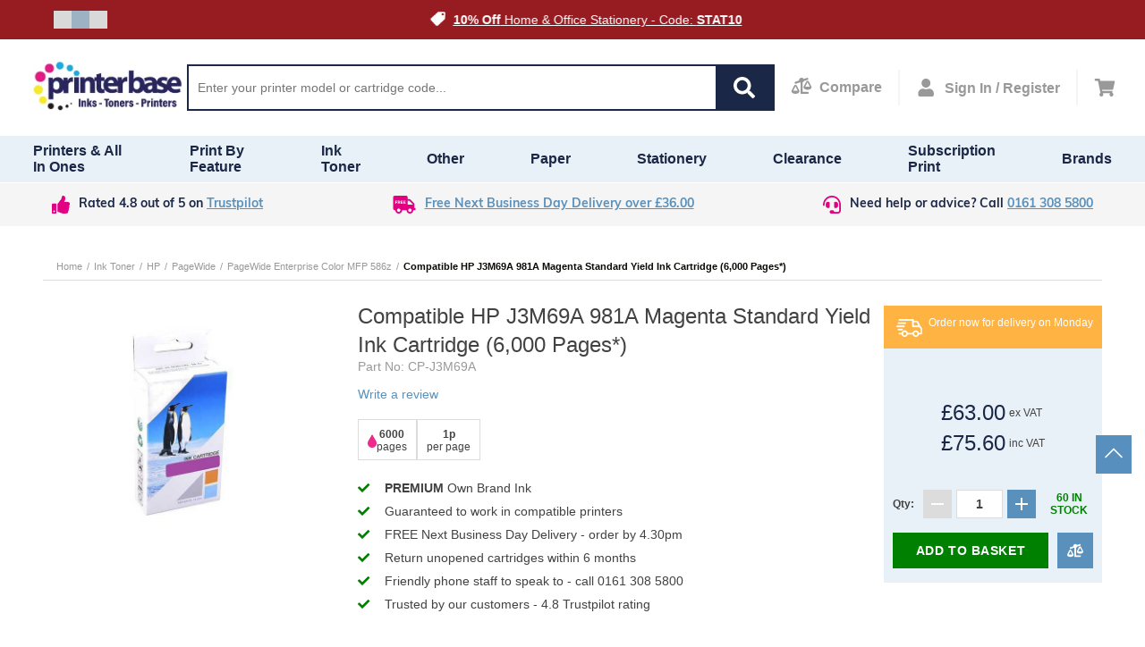

--- FILE ---
content_type: text/html;charset=UTF-8
request_url: https://www.printerbase.co.uk/compatible-hp-j3m69a-981a-magenta-standard-yield-ink-cartridge.html
body_size: 15650
content:
<!DOCTYPE html><html lang="en" dir="ltr" prefix="og: http://ogp.me/ns#" xmlns="http://www.w3.org/1999/xhtml" style="--top-announcement-height: 44px;"><head><script>"serviceWorker"in navigator&&window.addEventListener("load",function(){navigator.serviceWorker.register("/service-worker.js").catch(()=>{}),navigator.serviceWorker.register("/sw.js").catch(()=>{})});</script>
    <meta charset="utf-8">
    <meta name="viewport" content="width=device-width, initial-scale=1, maximum-scale=1, shrink-to-fit=no, viewport-fit=cover">

    <!-- Muli font import from Abode -->
    <link rel="preload" href="https://use.typekit.net/fji5tuz.css" as="style">

    
    <meta name="theme-color" content="#ffffff">

            
        
    

    <!-- Preload i18n chunk for the store -->
    <link rel="preload" as="script" href="">

    <!-- Font -->
    <link rel="stylesheet" href="https://use.typekit.net/fji5tuz.css">

    <!-- Icons -->
    <link rel="shortcut icon" href="/media/favicon/favicon.png">

            <link rel="apple-touch-startup-image" sizes="2048x2048" href="/media/favicon/icons/icon_ios_startup_2048x2048.png">            <link rel="apple-touch-startup-image" sizes="1668x1668" href="/media/favicon/icons/icon_ios_startup_1668x1668.png">            <link rel="apple-touch-startup-image" sizes="1536x1536" href="/media/favicon/icons/icon_ios_startup_1536x1536.png">            <link rel="apple-touch-startup-image" sizes="1125x1125" href="/media/favicon/icons/icon_ios_startup_1125x1125.png">            <link rel="apple-touch-startup-image" sizes="1242x1242" href="/media/favicon/icons/icon_ios_startup_1242x1242.png">            <link rel="apple-touch-startup-image" sizes="750x750" href="/media/favicon/icons/icon_ios_startup_750x750.png">            <link rel="apple-touch-startup-image" sizes="640x640" href="/media/favicon/icons/icon_ios_startup_640x640.png">    
            <link rel="apple-touch-icon" sizes="120x120" href="/media/favicon/icons/icon_ios_120x120.png">            <link rel="apple-touch-icon" sizes="152x152" href="/media/favicon/icons/icon_ios_152x152.png">            <link rel="apple-touch-icon" sizes="167x167" href="/media/favicon/icons/icon_ios_167x167.png">            <link rel="apple-touch-icon" sizes="180x180" href="/media/favicon/icons/icon_ios_180x180.png">            <link rel="apple-touch-icon" sizes="1024x1024" href="/media/favicon/icons/icon_ios_1024x1024.png">    
            <link rel="icon" sizes="120x120" href="/media/favicon/icons/icon_ios_120x120.png">            <link rel="icon" sizes="152x152" href="/media/favicon/icons/icon_ios_152x152.png">            <link rel="icon" sizes="167x167" href="/media/favicon/icons/icon_ios_167x167.png">            <link rel="icon" sizes="180x180" href="/media/favicon/icons/icon_ios_180x180.png">            <link rel="icon" sizes="1024x1024" href="/media/favicon/icons/icon_ios_1024x1024.png">            <link rel="icon" sizes="2048x2048" href="/media/favicon/icons/icon_ios_startup_2048x2048.png">            <link rel="icon" sizes="1668x1668" href="/media/favicon/icons/icon_ios_startup_1668x1668.png">            <link rel="icon" sizes="1536x1536" href="/media/favicon/icons/icon_ios_startup_1536x1536.png">            <link rel="icon" sizes="1125x1125" href="/media/favicon/icons/icon_ios_startup_1125x1125.png">            <link rel="icon" sizes="1242x1242" href="/media/favicon/icons/icon_ios_startup_1242x1242.png">            <link rel="icon" sizes="750x750" href="/media/favicon/icons/icon_ios_startup_750x750.png">            <link rel="icon" sizes="640x640" href="/media/favicon/icons/icon_ios_startup_640x640.png">            <link rel="icon" sizes="36x36" href="/media/favicon/icons/icon_android_36x36.png">            <link rel="icon" sizes="48x48" href="/media/favicon/icons/icon_android_48x48.png">            <link rel="icon" sizes="72x72" href="/media/favicon/icons/icon_android_72x72.png">            <link rel="icon" sizes="96x96" href="/media/favicon/icons/icon_android_96x96.png">            <link rel="icon" sizes="144x144" href="/media/favicon/icons/icon_android_144x144.png">            <link rel="icon" sizes="192x192" href="/media/favicon/icons/icon_android_192x192.png">            <link rel="icon" sizes="512x512" href="/media/favicon/icons/icon_android_512x512.png">    
    <!-- Manifest -->
    <link rel="manifest" href="/media/webmanifest/manifest.json">
    <style>
            </style>
<link href="/static/version1765869284239/frontend/scandipwa/theme/en_US/Magento_Theme/static/css/main_style.chunk.css" rel="stylesheet"><link href="/static/version1765869284239/frontend/scandipwa/theme/en_US/Magento_Theme/static/css/products_style.chunk.css" rel="stylesheet"><link href="/static/version1765869284239/frontend/scandipwa/theme/en_US/Magento_Theme/static/css/checkout_style.chunk.css" rel="stylesheet"><link href="/static/version1765869284239/frontend/scandipwa/theme/en_US/Magento_Theme/static/css/cart_style.chunk.css" rel="stylesheet"><link href="/static/version1765869284239/frontend/scandipwa/theme/en_US/Magento_Theme/static/css/account_style.chunk.css" rel="stylesheet"><link href="/static/version1765869284239/frontend/scandipwa/theme/en_US/Magento_Theme/static/css/category_style.chunk.css" rel="stylesheet"><link href="/static/version1765869284239/frontend/scandipwa/theme/en_US/Magento_Theme/static/css/main.chunk.css" rel="stylesheet"><title>Compatible HP J3M69A 981A Magenta Standard Yield Ink Cartridge (6,000 Pages*) | Printer Base</title><meta property="og:title" content="Compatible HP J3M69A 981A Magenta Standard Yield Ink Cartridge (6,000 Pages*)"><meta property="og:description" content="Buy Compatible HP J3M69A 981A Magenta Standard Yield Ink Cartridge (6,000 Pages*). Free Next Day Delivery from Printerbase or call us on 0161 308 5800 for free help and support."><meta property="og:url" content="https://www.printerbase.co.uk/compatible-hp-j3m69a-981a-magenta-standard-yield-ink-cartridge.html"><meta property="og:image" content="https://www.printerbase.co.uk/media/catalog/product/cache/da0d4b41a2735aaf1e00b4dd4990980e/c/o/compat_magenta_ink_12.jpg"><link rel="canonical" href="https://www.printerbase.co.uk/compatible-hp-j3m69a-981a-magenta-standard-yield-ink-cartridge.html"><meta name="description" content="Buy Compatible HP J3M69A 981A Magenta Standard Yield Ink Cartridge (6,000 Pages*). Free Next Day Delivery from Printerbase or call us on 0161 308 5800 for free help and support."><meta name="robots" content="follow, index"><style type="text/css">.TransformComponent-module_container__3NwNd {
  position: relative;
  width: fit-content;
  height: fit-content;
  overflow: hidden;
  -webkit-touch-callout: none; /* iOS Safari */
  -webkit-user-select: none; /* Safari */
  -khtml-user-select: none; /* Konqueror HTML */
  -moz-user-select: none; /* Firefox */
  -ms-user-select: none; /* Internet Explorer/Edge */
  user-select: none;
  margin: 0;
  padding: 0;
}
.TransformComponent-module_content__TZU5O {
  display: flex;
  flex-wrap: wrap;
  width: fit-content;
  height: fit-content;
  margin: 0;
  padding: 0;
  transform-origin: 0% 0%;
}
.TransformComponent-module_content__TZU5O img {
  pointer-events: none;
}
</style><style id="kl-custom-fonts">
@import 'https://fonts.googleapis.com/css2?family=Nunito+Sans:ital,wght@0,200;0,300;0,400;0,600;0,700;0,800;0,900&family=Poppins:ital,wght@0,100;0,200;0,300;0,400;0,500;0,600;0,700;0,800;0,900&display=swap';

</style><link rel="stylesheet" type="text/css" href="https://cdn.cs.1worldsync.com/redirect/gp-subscriber-files/6d4e17e6/d2c256c4d0/Style.Minified/20250115161204.css"><style type="text/css">
</style><meta rel="x-prerender-render-id" content="87a597fc-f8d7-4c99-8a86-50341b1b0739" />
			<meta rel="x-prerender-render-at" content="2026-01-15T20:32:08.680Z" /><meta rel="x-prerender-request-id" content="8cae8b7b-31e9-41b3-b8e5-f56b42a58e50" />
      		<meta rel="x-prerender-request-at" content="2026-01-25T15:52:03.044Z" /></head>

<body class="GCR_BODY_CLASS"><noscript>
      <iframe src="https://www.googletagmanager.com/ns.html?id=GTM-PJKDSCN&gtm_auth=&gtm_preview=&gtm_cookies_win=x"
        height="0" width="0" style="display:none;visibility:hidden" id="tag-manager"></iframe></noscript><noscript>
      <iframe src="https://www.googletagmanager.com/ns.html?id=GTM-PJKDSCN&gtm_auth=&gtm_preview=&gtm_cookies_win=x"
        height="0" width="0" style="display:none;visibility:hidden" id="tag-manager"></iframe></noscript>
    <noscript>You need to enable JavaScript to run this app.</noscript>
    <div id="root"><div class="LocalizationWrapper-en_US"><div class="NotificationList" style=""></div><section class="Header-Wrapper Header-Wrapper_isPrerendered"><header class="Header Header_name_pdp FixedElement-Top" style="--header-logo-height: 60px; --header-logo-width: 180px;"><div class="TopAnnouncementBlock"><div class="TopAnnouncementSlider" style="background-color: rgb(151, 28, 34);"><div class="Slider " style="--sliderOpacity: 1; --slider-height: 18px;"><div tabindex="0" role="button" aria-label="Draggable area" class="Draggable Slider-Wrapper" style="--translateX: -1440px; --animation-speed: 6000ms;"><div class="TopAnnouncementSlider-Slide"><div class="top-slider-slide"><div class="top-slider-image"><img src="https://www.printerbase.co.uk/media/wysiwyg/white-tag.png" alt="" loading="lazy" class=" Image-WidthFull Image-HeightFull"></div><div class="top-slider-text"><a href="https://www.printerbase.co.uk/sale"><span style="color: rgb(255, 255, 255);">Our January Sale Is Now On</span></a></div></div></div><div class="TopAnnouncementSlider-Slide"><div class="top-slider-slide"><div class="top-slider-image"><img src="https://www.printerbase.co.uk/media/wysiwyg/white-tag.png" alt="" loading="lazy" class=" Image-WidthFull Image-HeightFull"></div><div class="top-slider-text"><a href="https://www.printerbase.co.uk/stationery.html?itm_source=pb-website&amp;itm_medium=top-heading-block&amp;itm_campaign=jan-sale-stationey"><span style="color: rgb(255, 255, 255);"><strong>10% Off</strong> Home &amp; Office Stationery - Code: <strong>STAT10</strong></span></a></div></div></div><div class="TopAnnouncementSlider-Slide"><div class="top-slider-slide"><div class="top-slider-image"><img src="https://www.printerbase.co.uk/media/wysiwyg/white-tag.png" alt="" loading="lazy" class=" Image-WidthFull Image-HeightFull"></div><div class="top-slider-text-desktop"><span style="color: rgb(255, 255, 255);"><strong>10% Off</strong> Inks, Toners, Tapes &amp; Labels With Printer - Code: <strong>CONS10</strong></span></div><div class="top-slider-text-mobile"><span style="color: rgb(255, 255, 255);"><a href="https://www.printerbase.co.uk/terms/" style="color: rgb(255, 255, 255);">Free Next Day Delivery</a></span></div></div></div></div><div class="Slider-Crumbs"><button aria-label="Slide crumb" class="Slider-Image Slider-Image_type_single"><div class="Slider-Crumb"></div></button><button aria-label="Slide crumb" class="Slider-Image Slider-Image_type_single"><div class="Slider-Crumb Slider-Crumb_isActive"></div></button><button aria-label="Slide crumb" class="Slider-Image Slider-Image_type_single"><div class="Slider-Crumb"></div></button></div></div></div></div><button class="BackToTop-ScrollToTopButton BackToTop-ScrollToTopButton_isVisible back-to-top visible"><svg fill="#fff" height="800px" width="800px" id="Layer_1" xmlns="http://www.w3.org/2000/svg" xmlns:xlink="http://www.w3.org/1999/xlink" viewBox="0 0 407.436 407.436" xml:space="preserve" class="chevron-up"><polygon points="203.718,91.567 0,294.621 21.179,315.869 203.718,133.924 386.258,315.869 407.436,294.621 "></polygon></svg></button><nav class="Header-Nav"><button aria-label="Cancel changes" aria-hidden="true" tabindex="-1" class="Header-Button Header-Button_type_cancel">Cancel</button><a aria-label="Go to homepage by clicking on ScandiPWA logo" aria-hidden="false" tabindex="0" class=" Header-LogoWrapper Header-LogoWrapper_isVisible" href="/"><div class="Image Image_imageStatus_IMAGE_LOADED Logo"><img src="https://www.printerbase.co.uk/media/logo/stores/1/logo_2_.png" alt="Printerbase" title="Printerbase" loading="lazy" class="Image-Image"></div></a><div class="SearchField"><div class="SearchField-Wrapper"><div class="SearchField-SearchInnerWrapper"><input placeholder="Enter your printer model or cartridge code..." autocomplete="off" aria-label="Search" class="SearchField-Input" value=""><div role="button" tabindex="0" aria-label="Search" class="SearchField-SearchIcon"><svg width="24" height="24" viewBox="0 0 24 24" fill="none" xmlns="http://www.w3.org/2000/svg" class="SearchIcon"><path d="M23.6719 20.7516L18.9984 16.0781C18.7875 15.8672 18.5016 15.75 18.2016 15.75H17.4375C18.7313 14.0953 19.5 12.0141 19.5 9.75C19.5 4.36406 15.1359 0 9.75 0C4.36406 0 0 4.36406 0 9.75C0 15.1359 4.36406 19.5 9.75 19.5C12.0141 19.5 14.0953 18.7313 15.75 17.4375V18.2016C15.75 18.5016 15.8672 18.7875 16.0781 18.9984L20.7516 23.6719C21.1922 24.1125 21.9047 24.1125 22.3406 23.6719L23.6672 22.3453C24.1078 21.9047 24.1078 21.1922 23.6719 20.7516ZM9.75 15.75C6.43594 15.75 3.75 13.0688 3.75 9.75C3.75 6.43594 6.43125 3.75 9.75 3.75C13.0641 3.75 15.75 6.43125 15.75 9.75C15.75 13.0641 13.0688 15.75 9.75 15.75Z"></path></svg></div><div class="Overlay KlevuSearch"></div></div></div></div><div class="Header-CompareButtonWrapper"><a aria-label="Compare Page" href="https://www.printerbase.co.uk/compare" class=" Header-Button Header-Button_type_compare"><div><svg width="18" height="16" viewBox="0 0 18 16" fill="none" xmlns="http://www.w3.org/2000/svg" class="CompareIcon"><path d="M14.85 13.3998H9.9V5.10996C10.4743 4.85852 10.9153 4.37252 11.1201 3.77487L14.8326 2.53005C15.0682 2.45102 15.1951 2.19593 15.1161 1.96024L14.83 1.10693C14.751 0.871242 14.4959 0.744398 14.2602 0.82343L10.9437 1.93521C10.5553 1.25993 9.83503 0.799805 9 0.799805C7.75744 0.799805 6.75 1.80724 6.75 3.0498C6.75 3.14627 6.76659 3.23852 6.77841 3.3319L3.16744 4.54268C2.93175 4.62171 2.80491 4.8768 2.88394 5.11249L3.16997 5.9658C3.249 6.20149 3.50409 6.32834 3.73978 6.2493L7.73494 4.90971C7.84941 4.98762 7.97203 5.05371 8.10028 5.10996V14.7498C8.10028 14.9984 8.30166 15.1998 8.55028 15.1998H14.8503C15.0989 15.1998 15.3003 14.9984 15.3003 14.7498V13.8498C15.3 13.6012 15.0986 13.3998 14.85 13.3998ZM17.9994 9.3498C17.9994 8.89474 18.0371 9.10427 15.6074 4.24484C15.111 3.2523 13.6896 3.25034 13.1923 4.24484C10.7421 9.1459 10.8006 8.90909 10.8006 9.3498H10.8C10.8 10.5924 12.4118 11.5998 14.4 11.5998C16.3882 11.5998 18 10.5924 18 9.3498H17.9994ZM12.375 8.8998L14.4 4.8498L16.425 8.8998H12.375ZM4.80741 7.84484C4.311 6.8523 2.88956 6.85034 2.39231 7.84484C-0.0579376 12.7459 0.0005625 12.5091 0.0005625 12.9498H0C0 14.1924 1.61184 15.1998 3.6 15.1998C5.58816 15.1998 7.2 14.1924 7.2 12.9498H7.19944C7.19944 12.4947 7.23712 12.7043 4.80741 7.84484ZM1.575 12.4998L3.6 8.4498L5.625 12.4998H1.575Z"></path></svg></div><span>Compare</span></a></div><div class="Header-MyAccountContainer"><div aria-label="My account" class="Header-MyAccount"><button tabindex="0" aria-label="Open my account" id="myAccount" class="Header-MyAccountWrapper"><svg width="24" height="24" viewBox="0 0 24 24" fill="none" xmlns="http://www.w3.org/2000/svg" class="UserIcon"><path d="M11 12C14.3141 12 17 9.31406 17 6C17 2.68594 14.3141 0 11 0C7.68594 0 5 2.68594 5 6C5 9.31406 7.68594 12 11 12ZM15.2 13.5H14.4172C13.3766 13.9781 12.2188 14.25 11 14.25C9.78125 14.25 8.62813 13.9781 7.58281 13.5H6.8C3.32187 13.5 0.5 16.3219 0.5 19.8V21.75C0.5 22.9922 1.50781 24 2.75 24H19.25C20.4922 24 21.5 22.9922 21.5 21.75V19.8C21.5 16.3219 18.6781 13.5 15.2 13.5Z"></path></svg><span>Sign In / Register</span></button></div></div><div class="Header-Button Header-Button_isVisible Header-Button_type_minicart"><button tabindex="0" aria-label="Cart" class="Header-MinicartButtonWrapper"><svg width="27" height="24" viewBox="0 0 27 24" fill="none" xmlns="http://www.w3.org/2000/svg" class="CartIcon"><path d="M24.7556 14.1243L26.9715 4.37433C27.1315 3.67036 26.5965 3 25.8745 3H7.46287L7.03322 0.899531C6.92616 0.375984 6.46547 0 5.93105 0H1.125C0.503672 0 0 0.503672 0 1.125V1.875C0 2.49633 0.503672 3 1.125 3H4.40077L7.69364 19.0985C6.90586 19.5516 6.375 20.401 6.375 21.375C6.375 22.8248 7.55025 24 9 24C10.4497 24 11.625 22.8248 11.625 21.375C11.625 20.6403 11.3228 19.9765 10.8364 19.5H20.6636C20.1772 19.9765 19.875 20.6403 19.875 21.375C19.875 22.8248 21.0502 24 22.5 24C23.9498 24 25.125 22.8248 25.125 21.375C25.125 20.3357 24.5209 19.4376 23.6447 19.0123L23.9033 17.8743C24.0633 17.1704 23.5282 16.5 22.8063 16.5H10.2242L9.91744 15H23.6586C24.1839 15 24.6392 14.6365 24.7556 14.1243Z"></path></svg></button></div><button aria-label="Share" aria-hidden="true" class="Header-Button Header-Button_type_share"><svg width="24" height="24" viewBox="0 0 24 24" fill="none" xmlns="http://www.w3.org/2000/svg" class="ShareIcon"><path d="M5.5 15C6.41 15 7.233 14.642 7.857 14.07L14.117 17.647C14.048 17.922 14 18.204 14 18.5C14 20.43 15.57 22 17.5 22C19.43 22 21 20.43 21 18.5C21 16.57 19.43 15 17.5 15C16.59 15 15.767 15.358 15.143 15.93L8.883 12.353C8.946 12.106 8.986 11.851 8.991 11.585L15.142 8.07C15.767 8.642 16.59 9 17.5 9C19.43 9 21 7.43 21 5.5C21 3.57 19.43 2 17.5 2C15.57 2 14 3.57 14 5.5C14 5.796 14.048 6.078 14.117 6.353L8.433 9.602C7.808 8.64 6.729 8 5.5 8C3.57 8 2 9.57 2 11.5C2 13.43 3.57 15 5.5 15ZM17.5 17C18.327 17 19 17.673 19 18.5C19 19.327 18.327 20 17.5 20C16.673 20 16 19.327 16 18.5C16 17.673 16.673 17 17.5 17ZM17.5 4C18.327 4 19 4.673 19 5.5C19 6.327 18.327 7 17.5 7C16.673 7 16 6.327 16 5.5C16 4.673 16.673 4 17.5 4ZM5.5 10C6.327 10 7 10.673 7 11.5C7 12.327 6.327 13 5.5 13C4.673 13 4 12.327 4 11.5C4 10.673 4.673 10 5.5 10Z"></path></svg></button><button aria-label="Save changes" aria-hidden="true" tabindex="-1" class="Header-Button Header-Button_type_ok">OK</button></nav><div class="Menu-MenuWrapper"><div class="Menu-MainCategories"><ul aria-label="PrintBase" class="Menu-ItemList Menu-ItemList_type_main"><li class="Menu-Item"><a id="864" href="https://www.printerbase.co.uk/buy-printers.html" class=" Menu-Link"><figcaption class="Menu-ItemCaption Menu-ItemCaption_type_main">Printers &amp; All In Ones</figcaption></a></li><li class="Menu-Item"><a id="84" href="https://www.printerbase.co.uk/printer-by-feature.html" class=" Menu-Link"><figcaption class="Menu-ItemCaption Menu-ItemCaption_type_main">Print by Feature</figcaption></a></li><li class="Menu-Item"><a id="855" href="https://www.printerbase.co.uk/ink-toner-cartridges.html" class=" Menu-Link"><figcaption class="Menu-ItemCaption Menu-ItemCaption_type_main">Ink Toner</figcaption></a></li><li class="Menu-Item"><a id="843" href="https://www.printerbase.co.uk/other-devices.html" class=" Menu-Link"><figcaption class="Menu-ItemCaption Menu-ItemCaption_type_main">Other</figcaption></a></li><li class="Menu-Item"><a id="538" href="https://www.printerbase.co.uk/printer-paper.html" class=" Menu-Link"><figcaption class="Menu-ItemCaption Menu-ItemCaption_type_main">Paper</figcaption></a></li><li class="Menu-Item"><a id="441" href="https://www.printerbase.co.uk/stationery.html" class=" Menu-Link"><figcaption class="Menu-ItemCaption Menu-ItemCaption_type_main">Stationery</figcaption></a></li><li class="Menu-Item"><a id="868" href="https://www.printerbase.co.uk/clearance-stock.html" class=" Menu-Link"><figcaption class="Menu-ItemCaption Menu-ItemCaption_type_main">Clearance</figcaption></a></li><li class="Menu-Item"><a id="869" href="https://www.printerbase.co.uk/subscription-print" class=" Menu-Link"><figcaption class="Menu-ItemCaption Menu-ItemCaption_type_main">Subscription Print</figcaption></a></li><li class="Menu-Item"><a id="870" href="https://www.printerbase.co.uk/manufacturers" class=" Menu-Link"><figcaption class="Menu-ItemCaption Menu-ItemCaption_type_main">Brands</figcaption></a></li></ul></div><div class="Menu-SubCategoriesWrapper"><div class="Menu-SubCategoriesWrapperInner"><div class="Menu-SubCategories"><div class="Menu-SubMenu"><div class="Menu-ItemList Menu-ItemList_type_subcategory"><div role="button" tabindex="-1" class="Menu-SubItemWrapper"><a id="863" href="https://www.printerbase.co.uk/printers/laser-printers.html" class=" Menu-Link"><figcaption class="Menu-ItemCaption Menu-ItemCaption_type_subcategory">Laser Printers &amp; All In Ones</figcaption></a><div class="Menu-SubLevelDesktop"><div class="Menu-ItemList"><a id="164" href="https://www.printerbase.co.uk/printers/laser-printers/top-5-laser-printers.html" class=" Menu-Link"><figcaption class="Menu-ItemCaption">Our Top 5 Laser Printers</figcaption></a><a id="860" href="https://www.printerbase.co.uk/printers/laser-printers/mono-laser-printers.html" class=" Menu-Link"><figcaption class="Menu-ItemCaption">Mono Laser Printers &amp; All In Ones</figcaption></a><a id="859" href="https://www.printerbase.co.uk/printers/laser-printers/colour-laser-printers.html" class=" Menu-Link"><figcaption class="Menu-ItemCaption">Colour Laser Printers &amp; All In Ones</figcaption></a></div></div></div><div role="button" tabindex="-1" class="Menu-SubItemWrapper"><a id="838" href="https://www.printerbase.co.uk/printers/inkjet-printers.html" class=" Menu-Link"><figcaption class="Menu-ItemCaption Menu-ItemCaption_type_subcategory">Inkjet Printers &amp; All In Ones</figcaption></a><div class="Menu-SubLevelDesktop"><div class="Menu-ItemList"><a id="157" href="https://www.printerbase.co.uk/printers/inkjet-printers/our-top-5-inkjet-printers.html" class=" Menu-Link"><figcaption class="Menu-ItemCaption">Our Top 5 Inkjet Printers</figcaption></a><a id="837" href="https://www.printerbase.co.uk/printers/inkjet-printers/mono-inkjet-printers.html" class=" Menu-Link"><figcaption class="Menu-ItemCaption">Mono Inkjet Printers &amp; All In Ones</figcaption></a><a id="828" href="https://www.printerbase.co.uk/printers/inkjet-printers/colour-inkjet-printers.html" class=" Menu-Link"><figcaption class="Menu-ItemCaption">Colour Inkjet Printers &amp; All In Ones</figcaption></a></div></div></div><div role="button" tabindex="-1" class="Menu-SubItemWrapper"><a id="841" href="https://www.printerbase.co.uk/printers/label-printer.html" class=" Menu-Link"><figcaption class="Menu-ItemCaption Menu-ItemCaption_type_subcategory">Label Printers</figcaption></a><div class="Menu-SubLevelDesktop"><div class="Menu-ItemList"><a id="159" href="https://www.printerbase.co.uk/printers/label-printer/our-top-5-label-printers.html" class=" Menu-Link"><figcaption class="Menu-ItemCaption">Our Top 5 Label Printers</figcaption></a><a id="527" href="https://www.printerbase.co.uk/printers/label-printer/garden-label-printers.html" class=" Menu-Link"><figcaption class="Menu-ItemCaption">Garden Label Printers</figcaption></a><a id="526" href="https://www.printerbase.co.uk/printers/label-printer/embossing-label-printers.html" class=" Menu-Link"><figcaption class="Menu-ItemCaption">Embossing Label Printers</figcaption></a><a id="525" href="https://www.printerbase.co.uk/printers/label-printer/light-industrial-label-printers.html" class=" Menu-Link"><figcaption class="Menu-ItemCaption">Industrial Label Printers</figcaption></a><a id="524" href="https://www.printerbase.co.uk/printers/label-printer/colour-label-printers.html" class=" Menu-Link"><figcaption class="Menu-ItemCaption">Colour Label Printers</figcaption></a><a id="523" href="https://www.printerbase.co.uk/printers/label-printer/paper-label-printers.html" class=" Menu-Link"><figcaption class="Menu-ItemCaption">Paper Label Printers</figcaption></a><a id="522" href="https://www.printerbase.co.uk/printers/label-printer/multi-purpose-label-printers.html" class=" Menu-Link"><figcaption class="Menu-ItemCaption">Multi-purpose Label Printers</figcaption></a><a id="897" href="https://www.printerbase.co.uk/printers/label-printer/handheld-label-printers.html" class=" Menu-Link"><figcaption class="Menu-ItemCaption">Handheld Label Printers</figcaption></a><a id="518" href="https://www.printerbase.co.uk/printers/label-printer/heat-shrink-label-printers.html" class=" Menu-Link"><figcaption class="Menu-ItemCaption">Heat Shrink Label Printers</figcaption></a><a id="898" href="https://www.printerbase.co.uk/printers/label-printer/mobile-label-printers.html" class=" Menu-Link"><figcaption class="Menu-ItemCaption">Mobile Label Printers</figcaption></a></div></div></div><div role="button" tabindex="-1" class="Menu-SubItemWrapper"><a id="829" href="https://www.printerbase.co.uk/printers/photo-printer.html" class=" Menu-Link"><figcaption class="Menu-ItemCaption Menu-ItemCaption_type_subcategory">Photo Printers &amp; All In Ones</figcaption></a><div class="Menu-SubLevelDesktop"><div class="Menu-ItemList"><a id="657" href="https://www.printerbase.co.uk/printers/photo-printer/compact-photo-printer.html" class=" Menu-Link"><figcaption class="Menu-ItemCaption">Compact Photo Printers &amp; All In Ones</figcaption></a><a id="656" href="https://www.printerbase.co.uk/printers/photo-printer/general-office-photo-printing.html" class=" Menu-Link"><figcaption class="Menu-ItemCaption">General Photo Printers &amp; All In Ones</figcaption></a><a id="655" href="https://www.printerbase.co.uk/printers/photo-printer/high-quality-photo-printers.html" class=" Menu-Link"><figcaption class="Menu-ItemCaption">Professional Photo Printers</figcaption></a></div></div></div><div role="button" tabindex="-1" class="Menu-SubItemWrapper"><a id="840" href="https://www.printerbase.co.uk/printers/mobile-printers.html" class=" Menu-Link"><figcaption class="Menu-ItemCaption Menu-ItemCaption_type_subcategory">Mobile Printers &amp; All In Ones</figcaption></a></div><div role="button" tabindex="-1" class="Menu-SubItemWrapper"><a id="830" href="https://www.printerbase.co.uk/printers/large-format-printer.html" class=" Menu-Link"><figcaption class="Menu-ItemCaption Menu-ItemCaption_type_subcategory">Large Format Printers</figcaption></a><div class="Menu-SubLevelDesktop"><div class="Menu-ItemList"><a id="544" href="https://www.printerbase.co.uk/printers/large-format-printer/large-format-cad-printers.html" class=" Menu-Link"><figcaption class="Menu-ItemCaption">Large Format CAD Printers</figcaption></a><a id="543" href="https://www.printerbase.co.uk/printers/large-format-printer/large-format-graphics-and-photo-printers.html" class=" Menu-Link"><figcaption class="Menu-ItemCaption">Large Format Graphics and Photo Printers</figcaption></a></div></div></div><div role="button" tabindex="-1" class="Menu-SubItemWrapper"><a id="806" href="https://www.printerbase.co.uk/printers/dot-matrix-printers.html" class=" Menu-Link"><figcaption class="Menu-ItemCaption Menu-ItemCaption_type_subcategory">Dot Matrix Printers</figcaption></a></div></div></div></div></div><div class="Menu-Overlay"></div></div><div class="Menu-SubCategoriesWrapper"><div class="Menu-SubCategoriesWrapperInner"><div class="Menu-SubCategories"><div class="Menu-SubMenu"><div class="Menu-ItemList Menu-ItemList_type_subcategory"><div role="button" tabindex="-1" class="Menu-SubItemWrapper"><a id="40" href="https://www.printerbase.co.uk/printer-by-feature/a6-printing.html" class=" Menu-Link"><figcaption class="Menu-ItemCaption Menu-ItemCaption_type_subcategory">A6 Printing</figcaption></a></div><div role="button" tabindex="-1" class="Menu-SubItemWrapper"><a id="97" href="https://www.printerbase.co.uk/printer-by-feature/alexa.html" class=" Menu-Link"><figcaption class="Menu-ItemCaption Menu-ItemCaption_type_subcategory">Alexa Printers</figcaption></a></div><div role="button" tabindex="-1" class="Menu-SubItemWrapper"><a id="547" href="https://www.printerbase.co.uk/printer-by-feature/apple-airprint.html" class=" Menu-Link"><figcaption class="Menu-ItemCaption Menu-ItemCaption_type_subcategory">Apple Airprint Printers</figcaption></a></div><div role="button" tabindex="-1" class="Menu-SubItemWrapper"><a id="87" href="https://www.printerbase.co.uk/printer-by-feature/bluetooth-printers.html" class=" Menu-Link"><figcaption class="Menu-ItemCaption Menu-ItemCaption_type_subcategory">Bluetooth Printers</figcaption></a></div><div role="button" tabindex="-1" class="Menu-SubItemWrapper"><a id="83" href="https://www.printerbase.co.uk/printer-by-feature/borderless-printers.html" class=" Menu-Link"><figcaption class="Menu-ItemCaption Menu-ItemCaption_type_subcategory">Borderless Printers</figcaption></a></div><div role="button" tabindex="-1" class="Menu-SubItemWrapper"><a id="96" href="https://www.printerbase.co.uk/printer-by-feature/card-printing.html" class=" Menu-Link"><figcaption class="Menu-ItemCaption Menu-ItemCaption_type_subcategory">Card Printing</figcaption></a></div><div role="button" tabindex="-1" class="Menu-SubItemWrapper"><a id="477" href="https://www.printerbase.co.uk/printer-by-feature/cd-printing-printers.html" class=" Menu-Link"><figcaption class="Menu-ItemCaption Menu-ItemCaption_type_subcategory">CD Printing Printers</figcaption></a></div><div role="button" tabindex="-1" class="Menu-SubItemWrapper"><a id="168" href="https://www.printerbase.co.uk/printer-by-feature/cheque-printing.html" class=" Menu-Link"><figcaption class="Menu-ItemCaption Menu-ItemCaption_type_subcategory">Cheque Printing (PIRA)</figcaption></a></div><div role="button" tabindex="-1" class="Menu-SubItemWrapper"><a id="66" href="https://www.printerbase.co.uk/printer-by-feature/eco-friendly-printers.html" class=" Menu-Link"><figcaption class="Menu-ItemCaption Menu-ItemCaption_type_subcategory">Eco Friendly Printers</figcaption></a></div><div role="button" tabindex="-1" class="Menu-SubItemWrapper"><a id="85" href="https://www.printerbase.co.uk/printer-by-feature/low-running-cost-printers.html" class=" Menu-Link"><figcaption class="Menu-ItemCaption Menu-ItemCaption_type_subcategory">Low Running Cost Printers</figcaption></a></div><div role="button" tabindex="-1" class="Menu-SubItemWrapper"><a id="51" href="https://www.printerbase.co.uk/printer-by-feature/royal-mail-label-printers.html" class=" Menu-Link"><figcaption class="Menu-ItemCaption Menu-ItemCaption_type_subcategory">Royal Mail Label Printers</figcaption></a></div><div role="button" tabindex="-1" class="Menu-SubItemWrapper"><a id="95" href="https://www.printerbase.co.uk/printer-by-feature/parallel-printers.html" class=" Menu-Link"><figcaption class="Menu-ItemCaption Menu-ItemCaption_type_subcategory">Parallel Printers</figcaption></a></div><div role="button" tabindex="-1" class="Menu-SubItemWrapper"><a id="506" href="https://www.printerbase.co.uk/printer-by-feature/pigeon-clubs.html" class=" Menu-Link"><figcaption class="Menu-ItemCaption Menu-ItemCaption_type_subcategory">Pigeon Club Printers</figcaption></a></div><div role="button" tabindex="-1" class="Menu-SubItemWrapper"><a id="82" href="https://www.printerbase.co.uk/printer-by-feature/prescription-printers.html" class=" Menu-Link"><figcaption class="Menu-ItemCaption Menu-ItemCaption_type_subcategory">Prescription Printers</figcaption></a></div><div role="button" tabindex="-1" class="Menu-SubItemWrapper"><a id="86" href="https://www.printerbase.co.uk/printer-by-feature/windows10-printers.html" class=" Menu-Link"><figcaption class="Menu-ItemCaption Menu-ItemCaption_type_subcategory">Windows 10 Printers</figcaption></a></div><div role="button" tabindex="-1" class="Menu-SubItemWrapper"><a id="891" href="https://www.printerbase.co.uk/printer-by-feature/linerless-printers.html" class=" Menu-Link"><figcaption class="Menu-ItemCaption Menu-ItemCaption_type_subcategory">Linerless Label Printers</figcaption></a></div><div role="button" tabindex="-1" class="Menu-SubItemWrapper"><a id="892" href="https://www.printerbase.co.uk/printer-by-feature/a3-printers.html" class=" Menu-Link"><figcaption class="Menu-ItemCaption Menu-ItemCaption_type_subcategory">A3 Printers</figcaption></a></div><div role="button" tabindex="-1" class="Menu-SubItemWrapper"><a id="893" href="https://www.printerbase.co.uk/printer-by-feature/foiling-printers.html" class=" Menu-Link"><figcaption class="Menu-ItemCaption Menu-ItemCaption_type_subcategory">Foiling Printers</figcaption></a></div><div role="button" tabindex="-1" class="Menu-SubItemWrapper"><a id="894" href="https://www.printerbase.co.uk/printer-by-feature/ink-tank-printers.html" class=" Menu-Link"><figcaption class="Menu-ItemCaption Menu-ItemCaption_type_subcategory">InkTank Printers</figcaption></a></div><div role="button" tabindex="-1" class="Menu-SubItemWrapper"><a id="895" href="https://www.printerbase.co.uk/printer-by-feature/nfc-printers.html" class=" Menu-Link"><figcaption class="Menu-ItemCaption Menu-ItemCaption_type_subcategory">NFC Printers</figcaption></a></div><div role="button" tabindex="-1" class="Menu-SubItemWrapper"><a id="899" href="https://www.printerbase.co.uk/printer-by-feature/pigment-ink-printers.html" class=" Menu-Link"><figcaption class="Menu-ItemCaption Menu-ItemCaption_type_subcategory">Pigment Ink Printers</figcaption></a></div><div role="button" tabindex="-1" class="Menu-SubItemWrapper"><a id="900" href="https://www.printerbase.co.uk/printer-by-feature/carbon-neutral-printers.html" class=" Menu-Link"><figcaption class="Menu-ItemCaption Menu-ItemCaption_type_subcategory">Carbon Neutral printers</figcaption></a></div><div role="button" tabindex="-1" class="Menu-SubItemWrapper"><a id="903" href="https://www.printerbase.co.uk/printer-by-feature/coffee-shop-printers.html" class=" Menu-Link"><figcaption class="Menu-ItemCaption Menu-ItemCaption_type_subcategory">Coffee Shop Printers</figcaption></a></div><div role="button" tabindex="-1" class="Menu-SubItemWrapper"><a id="904" href="https://www.printerbase.co.uk/printer-by-feature/arm-snapdragon-printers.html" class=" Menu-Link"><figcaption class="Menu-ItemCaption Menu-ItemCaption_type_subcategory">Snapdragon Compatible Printers</figcaption></a></div></div></div></div></div><div class="Menu-Overlay"></div></div><div class="Menu-SubCategoriesWrapper"><div class="Menu-SubCategoriesWrapperInner"><div class="Menu-SubCategories"><div class="Menu-SubMenu"><div class="Menu-ItemList Menu-ItemList_type_subcategory"><div role="button" tabindex="-1" class="Menu-SubItemWrapper"><a id="804" href="https://www.printerbase.co.uk/ink-toner-cartridges/3d-systems.html" class=" Menu-Link"><figcaption class="Menu-ItemCaption Menu-ItemCaption_type_subcategory">3D Systems</figcaption></a></div><div role="button" tabindex="-1" class="Menu-SubItemWrapper"><a id="854" href="https://www.printerbase.co.uk/ink-toner-cartridges/brother.html" class=" Menu-Link"><figcaption class="Menu-ItemCaption Menu-ItemCaption_type_subcategory">Brother</figcaption></a></div><div role="button" tabindex="-1" class="Menu-SubItemWrapper"><a id="827" href="https://www.printerbase.co.uk/ink-toner-cartridges/canon.html" class=" Menu-Link"><figcaption class="Menu-ItemCaption Menu-ItemCaption_type_subcategory">Canon</figcaption></a></div><div role="button" tabindex="-1" class="Menu-SubItemWrapper"><a id="802" href="https://www.printerbase.co.uk/ink-toner-cartridges/dell.html" class=" Menu-Link"><figcaption class="Menu-ItemCaption Menu-ItemCaption_type_subcategory">Dell</figcaption></a></div><div role="button" tabindex="-1" class="Menu-SubItemWrapper"><a id="803" href="https://www.printerbase.co.uk/ink-toner-cartridges/dymo.html" class=" Menu-Link"><figcaption class="Menu-ItemCaption Menu-ItemCaption_type_subcategory">DYMO</figcaption></a></div><div role="button" tabindex="-1" class="Menu-SubItemWrapper"><a id="801" href="https://www.printerbase.co.uk/ink-toner-cartridges/epson.html" class=" Menu-Link"><figcaption class="Menu-ItemCaption Menu-ItemCaption_type_subcategory">Epson</figcaption></a></div><div role="button" tabindex="-1" class="Menu-SubItemWrapper"><a id="487" href="https://www.printerbase.co.uk/ink-toner-cartridges/fujitsu.html" class=" Menu-Link"><figcaption class="Menu-ItemCaption Menu-ItemCaption_type_subcategory">Fujitsu</figcaption></a></div><div role="button" tabindex="-1" class="Menu-SubItemWrapper"><a id="800" href="https://www.printerbase.co.uk/ink-toner-cartridges/hp.html" class=" Menu-Link"><figcaption class="Menu-ItemCaption Menu-ItemCaption_type_subcategory">HP</figcaption></a></div><div role="button" tabindex="-1" class="Menu-SubItemWrapper"><a id="474" href="https://www.printerbase.co.uk/ink-toner-cartridges/intermec.html" class=" Menu-Link"><figcaption class="Menu-ItemCaption Menu-ItemCaption_type_subcategory">Intermec</figcaption></a></div><div role="button" tabindex="-1" class="Menu-SubItemWrapper"><a id="799" href="https://www.printerbase.co.uk/ink-toner-cartridges/kodak.html" class=" Menu-Link"><figcaption class="Menu-ItemCaption Menu-ItemCaption_type_subcategory">Kodak</figcaption></a></div><div role="button" tabindex="-1" class="Menu-SubItemWrapper"><a id="798" href="https://www.printerbase.co.uk/ink-toner-cartridges/konica-minolta.html" class=" Menu-Link"><figcaption class="Menu-ItemCaption Menu-ItemCaption_type_subcategory">Konica Minolta</figcaption></a></div><div role="button" tabindex="-1" class="Menu-SubItemWrapper"><a id="797" href="https://www.printerbase.co.uk/ink-toner-cartridges/kyocera.html" class=" Menu-Link"><figcaption class="Menu-ItemCaption Menu-ItemCaption_type_subcategory">Kyocera</figcaption></a></div><div role="button" tabindex="-1" class="Menu-SubItemWrapper"><a id="515" href="https://www.printerbase.co.uk/ink-toner-cartridges/leitz.html" class=" Menu-Link"><figcaption class="Menu-ItemCaption Menu-ItemCaption_type_subcategory">Leitz</figcaption></a></div><div role="button" tabindex="-1" class="Menu-SubItemWrapper"><a id="845" href="https://www.printerbase.co.uk/ink-toner-cartridges/lexmark.html" class=" Menu-Link"><figcaption class="Menu-ItemCaption Menu-ItemCaption_type_subcategory">Lexmark</figcaption></a></div><div role="button" tabindex="-1" class="Menu-SubItemWrapper"><a id="796" href="https://www.printerbase.co.uk/ink-toner-cartridges/oki.html" class=" Menu-Link"><figcaption class="Menu-ItemCaption Menu-ItemCaption_type_subcategory">Oki</figcaption></a></div><div role="button" tabindex="-1" class="Menu-SubItemWrapper"><a id="454" href="https://www.printerbase.co.uk/ink-toner-cartridges/olivetti.html" class=" Menu-Link"><figcaption class="Menu-ItemCaption Menu-ItemCaption_type_subcategory">Olivetti</figcaption></a></div><div role="button" tabindex="-1" class="Menu-SubItemWrapper"><a id="795" href="https://www.printerbase.co.uk/ink-toner-cartridges/ricoh.html" class=" Menu-Link"><figcaption class="Menu-ItemCaption Menu-ItemCaption_type_subcategory">Ricoh</figcaption></a></div><div role="button" tabindex="-1" class="Menu-SubItemWrapper"><a id="853" href="https://www.printerbase.co.uk/ink-toner-cartridges/samsung.html" class=" Menu-Link"><figcaption class="Menu-ItemCaption Menu-ItemCaption_type_subcategory">Samsung</figcaption></a></div><div role="button" tabindex="-1" class="Menu-SubItemWrapper"><a id="509" href="https://www.printerbase.co.uk/ink-toner-cartridges/sunangel.html" class=" Menu-Link"><figcaption class="Menu-ItemCaption Menu-ItemCaption_type_subcategory">SunAngel</figcaption></a></div><div role="button" tabindex="-1" class="Menu-SubItemWrapper"><a id="852" href="https://www.printerbase.co.uk/ink-toner-cartridges/xerox.html" class=" Menu-Link"><figcaption class="Menu-ItemCaption Menu-ItemCaption_type_subcategory">Xerox</figcaption></a></div><div role="button" tabindex="-1" class="Menu-SubItemWrapper"><a id="473" href="https://www.printerbase.co.uk/ink-toner-cartridges/zebra.html" class=" Menu-Link"><figcaption class="Menu-ItemCaption Menu-ItemCaption_type_subcategory">Zebra</figcaption></a></div><div role="button" tabindex="-1" class="Menu-SubItemWrapper"><a id="148" href="https://www.printerbase.co.uk/ink-toner-cartridges/pitney-bowes.html" class=" Menu-Link"><figcaption class="Menu-ItemCaption Menu-ItemCaption_type_subcategory">Pitney Bowes</figcaption></a></div><div role="button" tabindex="-1" class="Menu-SubItemWrapper"><a id="147" href="https://www.printerbase.co.uk/ink-toner-cartridges/frama.html" class=" Menu-Link"><figcaption class="Menu-ItemCaption Menu-ItemCaption_type_subcategory">Frama </figcaption></a></div><div role="button" tabindex="-1" class="Menu-SubItemWrapper"><a id="146" href="https://www.printerbase.co.uk/ink-toner-cartridges/francotyp-postalia.html" class=" Menu-Link"><figcaption class="Menu-ItemCaption Menu-ItemCaption_type_subcategory">Francotyp Postalia</figcaption></a></div><div role="button" tabindex="-1" class="Menu-SubItemWrapper"><a id="145" href="https://www.printerbase.co.uk/ink-toner-cartridges/neopost.html" class=" Menu-Link"><figcaption class="Menu-ItemCaption Menu-ItemCaption_type_subcategory">Neopost</figcaption></a></div><div role="button" tabindex="-1" class="Menu-SubItemWrapper"><a id="39" href="https://www.printerbase.co.uk/ink-toner-cartridges/citizen.html" class=" Menu-Link"><figcaption class="Menu-ItemCaption Menu-ItemCaption_type_subcategory">Citizen</figcaption></a></div><div role="button" tabindex="-1" class="Menu-SubItemWrapper"><a id="902" href="https://www.printerbase.co.uk/ink-toner-cartridges/seiko.html" class=" Menu-Link"><figcaption class="Menu-ItemCaption Menu-ItemCaption_type_subcategory">Seiko</figcaption></a></div></div></div></div></div><div class="Menu-Overlay"></div></div><div class="Menu-SubCategoriesWrapper"><div class="Menu-SubCategoriesWrapperInner"><div class="Menu-SubCategories"><div class="Menu-SubMenu"><div class="Menu-ItemList Menu-ItemList_type_subcategory"><div role="button" tabindex="-1" class="Menu-SubItemWrapper"><a id="839" href="https://www.printerbase.co.uk/other-devices/scanners.html" class=" Menu-Link"><figcaption class="Menu-ItemCaption Menu-ItemCaption_type_subcategory">Scanners</figcaption></a><div class="Menu-SubLevelDesktop"><div class="Menu-ItemList"><a id="158" href="https://www.printerbase.co.uk/other-devices/scanners/our-top-5-scanners.html" class=" Menu-Link"><figcaption class="Menu-ItemCaption">Our Top 5 Scanners</figcaption></a><a id="495" href="https://www.printerbase.co.uk/other-devices/scanners/mobile-scanners.html" class=" Menu-Link"><figcaption class="Menu-ItemCaption">Mobile Scanners</figcaption></a><a id="494" href="https://www.printerbase.co.uk/other-devices/scanners/photo-scanners.html" class=" Menu-Link"><figcaption class="Menu-ItemCaption">Photo Scanners</figcaption></a><a id="493" href="https://www.printerbase.co.uk/other-devices/scanners/business-card-scanners.html" class=" Menu-Link"><figcaption class="Menu-ItemCaption">Business Card Scanners</figcaption></a><a id="68" href="https://www.printerbase.co.uk/other-devices/scanners/flatbed-scanners.html" class=" Menu-Link"><figcaption class="Menu-ItemCaption">Flatbed Scanners</figcaption></a><a id="67" href="https://www.printerbase.co.uk/other-devices/scanners/sheetfed-scanners.html" class=" Menu-Link"><figcaption class="Menu-ItemCaption">Sheetfed Scanners</figcaption></a><a id="901" href="https://www.printerbase.co.uk/other-devices/scanners/network-and-wifi-scanners.html" class=" Menu-Link"><figcaption class="Menu-ItemCaption">Network &amp; WiFi Scanners</figcaption></a></div></div></div><div role="button" tabindex="-1" class="Menu-SubItemWrapper"><a id="842" href="https://www.printerbase.co.uk/other-devices/fax-machine.html" class=" Menu-Link"><figcaption class="Menu-ItemCaption Menu-ItemCaption_type_subcategory">Fax Machines</figcaption></a></div><div role="button" tabindex="-1" class="Menu-SubItemWrapper"><a id="510" href="https://www.printerbase.co.uk/other-devices/photocopiers.html" class=" Menu-Link"><figcaption class="Menu-ItemCaption Menu-ItemCaption_type_subcategory">Photocopiers</figcaption></a></div><div role="button" tabindex="-1" class="Menu-SubItemWrapper"><a id="484" href="https://www.printerbase.co.uk/stationery/technology/office-machines/shredders.html" class=" Menu-Link"><figcaption class="Menu-ItemCaption Menu-ItemCaption_type_subcategory">Shredders</figcaption></a></div><div role="button" tabindex="-1" class="Menu-SubItemWrapper"><a id="483" href="https://www.printerbase.co.uk/other-devices/accessories.html" class=" Menu-Link"><figcaption class="Menu-ItemCaption Menu-ItemCaption_type_subcategory">Accessories</figcaption></a><div class="Menu-SubLevelDesktop"><div class="Menu-ItemList"><a id="482" href="https://www.printerbase.co.uk/other-devices/accessories/cables.html" class=" Menu-Link"><figcaption class="Menu-ItemCaption">Cables</figcaption></a><a id="481" href="https://www.printerbase.co.uk/other-devices/accessories/print-servers.html" class=" Menu-Link"><figcaption class="Menu-ItemCaption">Print Servers</figcaption></a><a id="480" href="https://www.printerbase.co.uk/other-devices/accessories/wireless-adapters.html" class=" Menu-Link"><figcaption class="Menu-ItemCaption">Wireless Adapters</figcaption></a></div></div></div><div role="button" tabindex="-1" class="Menu-SubItemWrapper"><a id="479" href="https://www.printerbase.co.uk/stationery/technology/office-machines/laminators.html" class=" Menu-Link"><figcaption class="Menu-ItemCaption Menu-ItemCaption_type_subcategory">Laminators</figcaption></a></div></div></div></div></div><div class="Menu-Overlay"></div></div><div class="Menu-SubCategoriesWrapper"><div class="Menu-SubCategoriesWrapperInner"><div class="Menu-SubCategories"><div class="Menu-SubMenu"><div class="Menu-ItemList Menu-ItemList_type_subcategory"><div role="button" tabindex="-1" class="Menu-SubItemWrapper"><a id="537" href="https://www.printerbase.co.uk/printer-paper/standard-office-paper.html" class=" Menu-Link"><figcaption class="Menu-ItemCaption Menu-ItemCaption_type_subcategory">Standard Office Paper</figcaption></a><div class="Menu-SubLevelDesktop"><div class="Menu-ItemList"><a id="536" href="https://www.printerbase.co.uk/printer-paper/standard-office-paper/xerox-general-purpose-paper.html" class=" Menu-Link"><figcaption class="Menu-ItemCaption">General Purpose Paper</figcaption></a><a id="535" href="https://www.printerbase.co.uk/printer-paper/standard-office-paper/xerox-colotech-paper.html" class=" Menu-Link"><figcaption class="Menu-ItemCaption">Xerox Colotech+ Paper</figcaption></a></div></div></div><div role="button" tabindex="-1" class="Menu-SubItemWrapper"><a id="500" href="https://www.printerbase.co.uk/printer-paper/photo-papers.html" class=" Menu-Link"><figcaption class="Menu-ItemCaption Menu-ItemCaption_type_subcategory">Photo Papers</figcaption></a><div class="Menu-SubLevelDesktop"><div class="Menu-ItemList"><a id="499" href="https://www.printerbase.co.uk/printer-paper/photo-papers/canon-photo-paper.html" class=" Menu-Link"><figcaption class="Menu-ItemCaption">Canon Photo Paper</figcaption></a><a id="496" href="https://www.printerbase.co.uk/printer-paper/photo-papers/epson-photo-paper.html" class=" Menu-Link"><figcaption class="Menu-ItemCaption">Epson Photo Paper</figcaption></a><a id="486" href="https://www.printerbase.co.uk/printer-paper/photo-papers/hp-photo-paper.html" class=" Menu-Link"><figcaption class="Menu-ItemCaption">HP Photo Paper</figcaption></a><a id="485" href="https://www.printerbase.co.uk/printer-paper/photo-papers/brother-photo-paper.html" class=" Menu-Link"><figcaption class="Menu-ItemCaption">Brother Photo Paper</figcaption></a><a id="74" href="https://www.printerbase.co.uk/printer-paper/photo-papers/professional-photo-paper.html" class=" Menu-Link"><figcaption class="Menu-ItemCaption">Professional Photo Paper</figcaption></a></div></div></div><div role="button" tabindex="-1" class="Menu-SubItemWrapper"><a id="517" href="https://www.printerbase.co.uk/printer-paper/listing-paper.html" class=" Menu-Link"><figcaption class="Menu-ItemCaption Menu-ItemCaption_type_subcategory">Listing Paper</figcaption></a></div><div role="button" tabindex="-1" class="Menu-SubItemWrapper"><a id="475" href="https://www.printerbase.co.uk/printer-paper/printable-cd-dvd.html" class=" Menu-Link"><figcaption class="Menu-ItemCaption Menu-ItemCaption_type_subcategory">Printable CDs and DVDs</figcaption></a></div><div role="button" tabindex="-1" class="Menu-SubItemWrapper"><a id="460" href="https://www.printerbase.co.uk/printer-paper/xerox-never-tear-paper.html" class=" Menu-Link"><figcaption class="Menu-ItemCaption Menu-ItemCaption_type_subcategory">Xerox Never Tear Paper</figcaption></a></div><div role="button" tabindex="-1" class="Menu-SubItemWrapper"><a id="445" href="https://www.printerbase.co.uk/printer-paper/banner-paper.html" class=" Menu-Link"><figcaption class="Menu-ItemCaption Menu-ItemCaption_type_subcategory">Banner Paper</figcaption></a></div><div role="button" tabindex="-1" class="Menu-SubItemWrapper"><a id="444" href="https://www.printerbase.co.uk/printer-paper/paper-roll.html" class=" Menu-Link"><figcaption class="Menu-ItemCaption Menu-ItemCaption_type_subcategory">Paper Roll</figcaption></a><div class="Menu-SubLevelDesktop"><div class="Menu-ItemList"><a id="443" href="https://www.printerbase.co.uk/printer-paper/paper-roll/cad-paper.html" class=" Menu-Link"><figcaption class="Menu-ItemCaption">CAD Paper</figcaption></a><a id="442" href="https://www.printerbase.co.uk/printer-paper/paper-roll/photo-paper.html" class=" Menu-Link"><figcaption class="Menu-ItemCaption">Photo Paper Roll</figcaption></a></div></div></div><div role="button" tabindex="-1" class="Menu-SubItemWrapper"><a id="120" href="https://www.printerbase.co.uk/printer-paper/franking-labels.html" class=" Menu-Link"><figcaption class="Menu-ItemCaption Menu-ItemCaption_type_subcategory">Franking Labels</figcaption></a></div></div></div></div></div><div class="Menu-Overlay"></div></div><div class="Menu-SubCategoriesWrapper"><div class="Menu-SubCategoriesWrapperInner"><div class="Menu-SubCategories"><div class="Menu-SubMenu"><div class="Menu-ItemList Menu-ItemList_type_subcategory"><div role="button" tabindex="-1" class="Menu-SubItemWrapper"><a id="175" href="https://www.printerbase.co.uk/stationery/office-stationery.html" class=" Menu-Link"><figcaption class="Menu-ItemCaption Menu-ItemCaption_type_subcategory">Office Stationery</figcaption></a><div class="Menu-SubLevelDesktop"><div class="Menu-ItemList"><a id="416" href="https://www.printerbase.co.uk/stationery/office-stationery/books-pads-albums.html" class=" Menu-Link"><figcaption class="Menu-ItemCaption">Books, Pads &amp; Albums</figcaption></a><a id="369" href="https://www.printerbase.co.uk/stationery/office-stationery/pens-pencils-writing-supplies.html" class=" Menu-Link"><figcaption class="Menu-ItemCaption">Pens, Pencils &amp; Writing Supplies</figcaption></a><a id="348" href="https://www.printerbase.co.uk/stationery/office-stationery/arts-crafts.html" class=" Menu-Link"><figcaption class="Menu-ItemCaption">Arts &amp; Crafts</figcaption></a><a id="390" href="https://www.printerbase.co.uk/stationery/office-stationery/files-pockets-binders.html" class=" Menu-Link"><figcaption class="Menu-ItemCaption">Files, Pockets &amp; Binders</figcaption></a><a id="336" href="https://www.printerbase.co.uk/stationery/office-stationery/adhesives-tapes.html" class=" Menu-Link"><figcaption class="Menu-ItemCaption">Adhesives &amp; Tapes</figcaption></a><a id="326" href="https://www.printerbase.co.uk/stationery/office-stationery/desktop-accessories.html" class=" Menu-Link"><figcaption class="Menu-ItemCaption">Desktop Accessories</figcaption></a><a id="294" href="https://www.printerbase.co.uk/stationery/office-stationery/legal-personnel-supplies.html" class=" Menu-Link"><figcaption class="Menu-ItemCaption">Legal &amp; Personnel Supplies</figcaption></a><a id="309" href="https://www.printerbase.co.uk/stationery/office-stationery/personal-planning-accessories.html" class=" Menu-Link"><figcaption class="Menu-ItemCaption">Personal Planning &amp; Accessories</figcaption></a><a id="278" href="https://www.printerbase.co.uk/stationery/office-stationery/wall-notice-boards.html" class=" Menu-Link"><figcaption class="Menu-ItemCaption">Wall/Notice Boards</figcaption></a><a id="283" href="https://www.printerbase.co.uk/stationery/office-stationery/presentation-supplies.html" class=" Menu-Link"><figcaption class="Menu-ItemCaption">Presentation Supplies</figcaption></a><a id="26" href="https://www.printerbase.co.uk/stationery/office-stationery/events.html" class=" Menu-Link"><figcaption class="Menu-ItemCaption">Events</figcaption></a></div></div></div><div role="button" tabindex="-1" class="Menu-SubItemWrapper"><a id="174" href="https://www.printerbase.co.uk/stationery/paper-mailing.html" class=" Menu-Link"><figcaption class="Menu-ItemCaption Menu-ItemCaption_type_subcategory">Paper &amp; Mailing</figcaption></a><div class="Menu-SubLevelDesktop"><div class="Menu-ItemList"><a id="440" href="https://www.printerbase.co.uk/stationery/paper-mailing/paper.html" class=" Menu-Link"><figcaption class="Menu-ItemCaption">Paper</figcaption></a><a id="428" href="https://www.printerbase.co.uk/stationery/paper-mailing/envelopes.html" class=" Menu-Link"><figcaption class="Menu-ItemCaption">Envelopes</figcaption></a><a id="400" href="https://www.printerbase.co.uk/stationery/paper-mailing/labels.html" class=" Menu-Link"><figcaption class="Menu-ItemCaption">Labels</figcaption></a><a id="199" href="https://www.printerbase.co.uk/stationery/paper-mailing/mailroom-warehouse.html" class=" Menu-Link"><figcaption class="Menu-ItemCaption">Mailroom &amp; Warehouse</figcaption></a></div></div></div><div role="button" tabindex="-1" class="Menu-SubItemWrapper"><a id="173" href="https://www.printerbase.co.uk/stationery/furniture-office-environment.html" class=" Menu-Link"><figcaption class="Menu-ItemCaption Menu-ItemCaption_type_subcategory">Furniture &amp; Office Environment</figcaption></a><div class="Menu-SubLevelDesktop"><div class="Menu-ItemList"><a id="226" href="https://www.printerbase.co.uk/stationery/furniture-office-environment/office-environment.html" class=" Menu-Link"><figcaption class="Menu-ItemCaption">Office Environment</figcaption></a><a id="288" href="https://www.printerbase.co.uk/stationery/furniture-office-environment/presentation-equipment.html" class=" Menu-Link"><figcaption class="Menu-ItemCaption">Presentation Equipment</figcaption></a><a id="302" href="https://www.printerbase.co.uk/stationery/furniture-office-environment/office-planning.html" class=" Menu-Link"><figcaption class="Menu-ItemCaption">Office Planning</figcaption></a></div></div></div><div role="button" tabindex="-1" class="Menu-SubItemWrapper"><a id="172" href="https://www.printerbase.co.uk/stationery/technology.html" class=" Menu-Link"><figcaption class="Menu-ItemCaption Menu-ItemCaption_type_subcategory">Technology</figcaption></a><div class="Menu-SubLevelDesktop"><div class="Menu-ItemList"><a id="272" href="https://www.printerbase.co.uk/stationery/technology/computer-hardware.html" class=" Menu-Link"><figcaption class="Menu-ItemCaption">Computer Hardware</figcaption></a><a id="263" href="https://www.printerbase.co.uk/stationery/technology/computer-media-supplies.html" class=" Menu-Link"><figcaption class="Menu-ItemCaption">Computer Media Supplies</figcaption></a><a id="259" href="https://www.printerbase.co.uk/stationery/technology/computer-accessories.html" class=" Menu-Link"><figcaption class="Menu-ItemCaption">Computer Accessories</figcaption></a><a id="248" href="https://www.printerbase.co.uk/stationery/technology/office-machines.html" class=" Menu-Link"><figcaption class="Menu-ItemCaption">Office Machines</figcaption></a><a id="239" href="https://www.printerbase.co.uk/stationery/technology/office-machine-supplies.html" class=" Menu-Link"><figcaption class="Menu-ItemCaption">Office Machine Supplies</figcaption></a><a id="30" href="https://www.printerbase.co.uk/stationery/technology/smart-technology.html" class=" Menu-Link"><figcaption class="Menu-ItemCaption">Smart Technology</figcaption></a></div></div></div><div role="button" tabindex="-1" class="Menu-SubItemWrapper"><a id="171" href="https://www.printerbase.co.uk/stationery/cleaning-catering-safety.html" class=" Menu-Link"><figcaption class="Menu-ItemCaption Menu-ItemCaption_type_subcategory">Cleaning, Catering &amp; Safety</figcaption></a><div class="Menu-SubLevelDesktop"><div class="Menu-ItemList"><a id="189" href="https://www.printerbase.co.uk/stationery/cleaning-catering-safety/catering.html" class=" Menu-Link"><figcaption class="Menu-ItemCaption">Catering</figcaption></a><a id="183" href="https://www.printerbase.co.uk/stationery/cleaning-catering-safety/janitorial.html" class=" Menu-Link"><figcaption class="Menu-ItemCaption">Janitorial</figcaption></a><a id="210" href="https://www.printerbase.co.uk/stationery/cleaning-catering-safety/safety-security.html" class=" Menu-Link"><figcaption class="Menu-ItemCaption">Safety &amp; Security</figcaption></a><a id="29" href="https://www.printerbase.co.uk/stationery/cleaning-catering-safety/tools.html" class=" Menu-Link"><figcaption class="Menu-ItemCaption">Tools</figcaption></a><a id="28" href="https://www.printerbase.co.uk/stationery/cleaning-catering-safety/ppe-clothing.html" class=" Menu-Link"><figcaption class="Menu-ItemCaption">PPE &amp; Clothing</figcaption></a></div></div></div><div role="button" tabindex="-1" class="Menu-SubItemWrapper"><a id="170" href="https://www.printerbase.co.uk/stationery/best-sellers.html" class=" Menu-Link"><figcaption class="Menu-ItemCaption Menu-ItemCaption_type_subcategory">Best Sellers</figcaption></a></div></div></div></div></div><div class="Menu-Overlay"></div></div><div class="Menu-SubCategoriesWrapper"><div class="Menu-SubCategoriesWrapperInner Menu-SubCategoriesWrapperInner_isBrand"><div class="Menu-SubCategories"><div class="Menu-SubMenu"><div class="Menu-ItemList Menu-ItemList_type_subcategory Menu-ItemList_isBrands"><div role="button" tabindex="-1" class="Menu-SubItemWrapper"><a id="872" href="https://www.printerbase.co.uk/brother.html" class=" Menu-Link"><div class="Menu-ItemCaption BrandItem"><div class="Image Image_ratio_square Image_imageStatus_image_loading Image_hasSrc BrandItem-Icon  Image-WidthFull Image-HeightFull"><img src="https://www.printerbase.co.uk/media/scandipwa_menuorganizer_item_icons/brother-logo1.png" alt="Brother" loading="lazy" class="Image-Image Image-Image_isLoading"></div></div></a></div><div role="button" tabindex="-1" class="Menu-SubItemWrapper"><a id="877" href="https://www.printerbase.co.uk/kyocera.html" class=" Menu-Link"><div class="Menu-ItemCaption BrandItem"><div class="Image Image_ratio_square Image_imageStatus_image_loading Image_hasSrc BrandItem-Icon  Image-WidthFull Image-HeightFull"><img src="https://www.printerbase.co.uk/media/scandipwa_menuorganizer_item_icons/kyocera-logo1.png" alt="Kyocera" loading="lazy" class="Image-Image Image-Image_isLoading"></div></div></a></div><div role="button" tabindex="-1" class="Menu-SubItemWrapper"><a id="873" href="https://www.printerbase.co.uk/canon.html" class=" Menu-Link"><div class="Menu-ItemCaption BrandItem"><div class="Image Image_ratio_square Image_imageStatus_image_loading Image_hasSrc BrandItem-Icon  Image-WidthFull Image-HeightFull"><img src="https://www.printerbase.co.uk/media/scandipwa_menuorganizer_item_icons/canon-logo1.png" alt="Canon" loading="lazy" class="Image-Image Image-Image_isLoading"></div></div></a></div><div role="button" tabindex="-1" class="Menu-SubItemWrapper"><a id="879" href="https://www.printerbase.co.uk/lexmark.html" class=" Menu-Link"><div class="Menu-ItemCaption BrandItem"><div class="Image Image_ratio_square Image_imageStatus_image_loading Image_hasSrc BrandItem-Icon  Image-WidthFull Image-HeightFull"><img src="https://www.printerbase.co.uk/media/scandipwa_menuorganizer_item_icons/lexmark-logo1.png" alt="Lexmark" loading="lazy" class="Image-Image Image-Image_isLoading"></div></div></a></div><div role="button" tabindex="-1" class="Menu-SubItemWrapper"><a id="888" href="https://www.printerbase.co.uk/citizen.html" class=" Menu-Link"><div class="Menu-ItemCaption BrandItem"><div class="Image Image_ratio_square Image_imageStatus_image_loading Image_hasSrc BrandItem-Icon  Image-WidthFull Image-HeightFull"><img src="https://www.printerbase.co.uk/media/scandipwa_menuorganizer_item_icons/citizen-logo1_1.png" alt="Citizen" loading="lazy" class="Image-Image Image-Image_isLoading"></div></div></a></div><div role="button" tabindex="-1" class="Menu-SubItemWrapper"><a id="882" href="https://www.printerbase.co.uk/oki.html" class=" Menu-Link"><div class="Menu-ItemCaption BrandItem"><div class="Image Image_ratio_square Image_imageStatus_image_loading Image_hasSrc BrandItem-Icon  Image-WidthFull Image-HeightFull"><img src="https://www.printerbase.co.uk/media/scandipwa_menuorganizer_item_icons/oki-logo1.png" alt="Oki" loading="lazy" class="Image-Image Image-Image_isLoading"></div></div></a></div><div role="button" tabindex="-1" class="Menu-SubItemWrapper"><a id="890" href="https://www.printerbase.co.uk/cricut.html" class=" Menu-Link"><div class="Menu-ItemCaption BrandItem"><div class="Image Image_ratio_square Image_imageStatus_image_loading Image_hasSrc BrandItem-Icon  Image-WidthFull Image-HeightFull"><img src="https://www.printerbase.co.uk/media/scandipwa_menuorganizer_item_icons/cricut-logo1_1.png" alt="Cricut" loading="lazy" class="Image-Image Image-Image_isLoading"></div></div></a></div><div role="button" tabindex="-1" class="Menu-SubItemWrapper"><a id="880" href="https://www.printerbase.co.uk/ricoh.html" class=" Menu-Link"><div class="Menu-ItemCaption BrandItem"><div class="Image Image_ratio_square Image_imageStatus_image_loading Image_hasSrc BrandItem-Icon  Image-WidthFull Image-HeightFull"><img src="https://www.printerbase.co.uk/media/scandipwa_menuorganizer_item_icons/ricoh-logo1.png" alt="Ricoh" loading="lazy" class="Image-Image Image-Image_isLoading"></div></div></a></div><div role="button" tabindex="-1" class="Menu-SubItemWrapper"><a id="878" href="https://www.printerbase.co.uk/dymo.html" class=" Menu-Link"><div class="Menu-ItemCaption BrandItem"><div class="Image Image_ratio_square Image_imageStatus_image_loading Image_hasSrc BrandItem-Icon  Image-WidthFull Image-HeightFull"><img src="https://www.printerbase.co.uk/media/scandipwa_menuorganizer_item_icons/dymo-logo1.png" alt="Dymo" loading="lazy" class="Image-Image Image-Image_isLoading"></div></div></a></div><div role="button" tabindex="-1" class="Menu-SubItemWrapper"><a id="881" href="https://www.printerbase.co.uk/samsung.html" class=" Menu-Link"><div class="Menu-ItemCaption BrandItem"><div class="Image Image_ratio_square Image_imageStatus_image_loading Image_hasSrc BrandItem-Icon  Image-WidthFull Image-HeightFull"><img src="https://www.printerbase.co.uk/media/scandipwa_menuorganizer_item_icons/samsung-logo1.png" alt="Samsung" loading="lazy" class="Image-Image Image-Image_isLoading"></div></div></a></div><div role="button" tabindex="-1" class="Menu-SubItemWrapper"><a id="883" href="https://www.printerbase.co.uk/epson.html" class=" Menu-Link"><div class="Menu-ItemCaption BrandItem"><div class="Image Image_ratio_square Image_imageStatus_image_loading Image_hasSrc BrandItem-Icon  Image-WidthFull Image-HeightFull"><img src="https://www.printerbase.co.uk/media/scandipwa_menuorganizer_item_icons/epson-logo1.png" alt="Epson" loading="lazy" class="Image-Image Image-Image_isLoading"></div></div></a></div><div role="button" tabindex="-1" class="Menu-SubItemWrapper"><a id="871" href="https://www.printerbase.co.uk/seiko.html" class=" Menu-Link"><div class="Menu-ItemCaption BrandItem"><div class="Image Image_ratio_square Image_imageStatus_image_loading Image_hasSrc BrandItem-Icon  Image-WidthFull Image-HeightFull"><img src="https://www.printerbase.co.uk/media/scandipwa_menuorganizer_item_icons/seiko-logo1.png" alt="Seiko" loading="lazy" class="Image-Image Image-Image_isLoading"></div></div></a></div><div role="button" tabindex="-1" class="Menu-SubItemWrapper"><a id="876" href="https://www.printerbase.co.uk/hp.html" class=" Menu-Link"><div class="Menu-ItemCaption BrandItem"><div class="Image Image_ratio_square Image_imageStatus_image_loading Image_hasSrc BrandItem-Icon  Image-WidthFull Image-HeightFull"><img src="https://www.printerbase.co.uk/media/scandipwa_menuorganizer_item_icons/hp-logo1.png" alt="HP" loading="lazy" class="Image-Image Image-Image_isLoading"></div></div></a></div><div role="button" tabindex="-1" class="Menu-SubItemWrapper"><a id="886" href="https://www.printerbase.co.uk/xerox.html" class=" Menu-Link"><div class="Menu-ItemCaption BrandItem"><div class="Image Image_ratio_square Image_imageStatus_image_loading Image_hasSrc BrandItem-Icon  Image-WidthFull Image-HeightFull"><img src="https://www.printerbase.co.uk/media/scandipwa_menuorganizer_item_icons/xerox-logo1.png" alt="Xerox" loading="lazy" class="Image-Image Image-Image_isLoading"></div></div></a></div><div role="button" tabindex="-1" class="Menu-SubItemWrapper"><a id="889" href="https://www.printerbase.co.uk/honeywell-intermec.html" class=" Menu-Link"><div class="Menu-ItemCaption BrandItem"><div class="Image Image_ratio_square Image_imageStatus_image_loading Image_hasSrc BrandItem-Icon  Image-WidthFull Image-HeightFull"><img src="https://www.printerbase.co.uk/media/scandipwa_menuorganizer_item_icons/intermec-logo1.png" alt="Intermec" loading="lazy" class="Image-Image Image-Image_isLoading"></div></div></a></div><div role="button" tabindex="-1" class="Menu-SubItemWrapper"><a id="887" href="https://www.printerbase.co.uk/zebra.html" class=" Menu-Link"><div class="Menu-ItemCaption BrandItem"><div class="Image Image_ratio_square Image_imageStatus_image_loading Image_hasSrc BrandItem-Icon  Image-WidthFull Image-HeightFull"><img src="https://www.printerbase.co.uk/media/scandipwa_menuorganizer_item_icons/zebra-logo1.png" alt="Zebra" loading="lazy" class="Image-Image Image-Image_isLoading"></div></div></a></div></div></div></div></div><div class="Menu-Overlay"></div></div></div></header><div class="HeaderPromoBlock"><div class="CmsBlock-Wrapper CmsBlock-Wrapper_type_"><div class="header-promo-block"><div class="promo-blocks-wrapper"><div class="promo-blocks"><img src="https://www.printerbase.co.uk/media/wysiwyg/blocks/header-promo-block/thumbs-up-solid.png" alt="Thumbs up icon" loading="lazy" class=" Image-WidthFull Image-HeightFull"><p>Rated 4.8 out of 5 on <a href="https://uk.trustpilot.com/review/www.printerbase.co.uk" target="_blank" rel="noopener">Trustpilot</a></p></div><div class="promo-blocks"><img src="https://www.printerbase.co.uk/media/wysiwyg/blocks/header-promo-block/delivery-free.png" alt="Delivery truck icon" loading="lazy" class=" Image-WidthFull Image-HeightFull"><p><a href="https://www.printerbase.co.uk/free-delivery-terms?itm_source=pb-website&amp;itm_medium=delivery-promo-block&amp;itm_campaign=delivery-promo-block">Free Next Business Day Delivery over £36.00</a></p></div><div class="promo-blocks"><img src="https://www.printerbase.co.uk/media/wysiwyg/blocks/header-promo-block/headset-solid.png" alt="Headset icon" loading="lazy" class=" Image-WidthFull Image-HeightFull"><p>Need help or advice? Call <a href="tel: 0161 308 5800">0161 308 5800</a></p></div></div></div></div></div><div class="OfflineNotice"><div class="OfflineNotice-Logo"><div class="OfflineNotice-Logo-Cloud"></div><div class="OfflineNotice-Logo-Stick"></div></div><div class="OfflineNotice-Text">Offline mode</div></div></section><section aria-label="Breadcrumbs (current location)..." class="Breadcrumbs"><div class="ContentWrapper "><nav aria-label="Breadcrumbs navigation"><ul itemscope="" itemtype="http://schema.org/BreadcrumbList" class="Breadcrumbs-List"><li itemprop="itemListElement" itemscope="" itemtype="http://schema.org/ListItem" class="Breadcrumb"><a tabindex="0" class=" Breadcrumb-Link" href="/"><meta itemprop="item" content="https://www.printerbase.co.uk/"><span itemprop="name">Home</span><span class="Breadcrumb-Slash">/</span><meta itemprop="position" content="1"></a></li><li itemprop="itemListElement" itemscope="" itemtype="http://schema.org/ListItem" class="Breadcrumb"><a tabindex="0" class=" Breadcrumb-Link" href="/ink-toner-cartridges.html"><meta itemprop="item" content="https://www.printerbase.co.uk/ink-toner-cartridges.html"><span itemprop="name">Ink Toner</span><span class="Breadcrumb-Slash">/</span><meta itemprop="position" content="2"></a></li><li itemprop="itemListElement" itemscope="" itemtype="http://schema.org/ListItem" class="Breadcrumb"><a tabindex="0" class=" Breadcrumb-Link" href="/ink-toner-cartridges/hp.html"><meta itemprop="item" content="https://www.printerbase.co.uk/ink-toner-cartridges/hp.html"><span itemprop="name">HP</span><span class="Breadcrumb-Slash">/</span><meta itemprop="position" content="3"></a></li><li itemprop="itemListElement" itemscope="" itemtype="http://schema.org/ListItem" class="Breadcrumb"><a tabindex="0" class=" Breadcrumb-Link" href="/ink-toner-cartridges/hp/pagewide.html"><meta itemprop="item" content="https://www.printerbase.co.uk/ink-toner-cartridges/hp/pagewide.html"><span itemprop="name">PageWide</span><span class="Breadcrumb-Slash">/</span><meta itemprop="position" content="4"></a></li><li itemprop="itemListElement" itemscope="" itemtype="http://schema.org/ListItem" class="Breadcrumb"><a tabindex="-1" class=" Breadcrumb-Link" href="/ink-toner-cartridges/hp/pagewide/pagewide-enterprise-color-mfp-586z.html"><meta itemprop="item" content="https://www.printerbase.co.uk/ink-toner-cartridges/hp/pagewide/pagewide-enterprise-color-mfp-586z.html"><span itemprop="name">PageWide Enterprise Color MFP 586z</span><span class="Breadcrumb-Slash">/</span><meta itemprop="position" content="5"></a></li><li itemprop="itemListElement" itemscope="" itemtype="http://schema.org/ListItem" class="Breadcrumb"><a tabindex="0" class=" Breadcrumb-Link" href="/compatible-hp-j3m69a-981a-magenta-standard-yield-ink-cartridge.html"><meta itemprop="item" content="https://www.printerbase.co.uk/compatible-hp-j3m69a-981a-magenta-standard-yield-ink-cartridge.html"><span itemprop="name">Compatible HP J3M69A 981A Magenta Standard Yield Ink Cartridge (6,000 Pages*)</span><span class="Breadcrumb-Slash">/</span><meta itemprop="position" content="6"></a></li></ul></nav></div></section><main aria-label="Product page" itemscope="" itemtype="http://schema.org/Product" class="ProductPage"><section aria-label="Main product details"><div class="ContentWrapper ProductPage-Wrapper"><div class="ProductGallery ProductGallery-Wrapper"><div class="ProductGallery"><div class="ProductGallery-SliderWrapper"><meta itemprop="image" content="https://www.printerbase.co.uk/media/catalog/product/cache/6258570a596e9c075e81f29c3df2fa09/c/o/compat_magenta_ink_12.jpg"><div class="Slider ProductGallery-Slider ProductGallery-Slider_isZoomInCursor" style="--sliderOpacity: 1; --height-transition-speed: 0; --slider-height: 240px;"><div tabindex="0" role="button" aria-label="Draggable area" class="Draggable Slider-Wrapper" style="--translateX: 0px;"><div class="Image Image_ratio_custom Image_imageStatus_image_loaded Image_hasSrc ProductGallery-SliderImage  Image-WidthFull Image-HeightFull"><img src="https://www.printerbase.co.uk/media/catalog/product/cache/89026844e79db774b63f488ff1fa5762/c/o/compat_magenta_ink_12.jpg" alt="Compatible HP J3M69A 981A Magenta Standard Yield Ink Cartridge (6,000 Pages*)" loading="lazy" class="Image-Image"></div></div></div></div><div class="ProductGallery-Additional"></div></div></div><article class="ProductActions"><div class="ProductActions-Details"><h1 itemprop="name" class="ProductActions-Title">Compatible HP J3M69A 981A Magenta Standard Yield Ink Cartridge (6,000 Pages*)</h1><span class="ProductActions-Sku">Part No: <span itemprop="sku">CP-J3M69A</span></span><div class="ProductActions-Reviews"><button class="ProductActions-Review">Write a review</button></div><div class="AttributesWrapper AttributesWrapper_hasFewSiblings"><div class="ProductCapacityColour-Item ProductCapacityColour-Item_hasFewSiblings"><div class="ProductCapacityColour-ItemImage ProductCapacityColour-ItemImage_hasFewSiblings"><img src="https://www.printerbase.co.uk/media/attribute/swatch/swatch_thumb/110x90/color_icons/magenta.png" alt="Magenta" title="Magenta"></div><div class="ProductCapacityColour-ItemInfo ProductCapacityColour-ItemInfo_hasFewSiblings"><div class="ProductCapacityColour-ItemInfoValue ProductCapacityColour-ItemInfoValue_hasFewSiblings">6000</div><div class="ProductCapacityColour-ItemInfoLabel ProductCapacityColour-ItemInfoLabel_hasFewSiblings">pages</div></div></div><div class="AttributesWrapper-CostPerPage AttributesWrapper-CostPerPage_hasFewSiblings"><div class="AttributesWrapper-CostPerPage-Value">1p </div><div class="AttributesWrapper-CostPerPage-Label">per page</div></div></div><section aria-label="Product short description" class="ProductActions-Section ProductActions-Section_type_short"><div class="ProductActions-ShortDescription"><div itemprop="description"><ul><li><strong>PREMIUM</strong>&nbsp;Own Brand Ink</li><li>Guaranteed to work in compatible printers</li><li>FREE Next Business Day Delivery ‐ order by 4.30pm</li><li>Return unopened cartridges within 6 months</li><li>Friendly phone staff to speak to ‐ call 0161 308 5800</li><li>Trusted by our customers ‐ 4.8 Trustpilot rating</li></ul></div></div></section><form><div class="ProductCustomizableOptions-Wrapper"></div></form><div class="ProductActions-CallbackUpsale"><button class="Button Button_isLight ProductActions-CallBackButton"><svg width="16" height="16" viewBox="0 0 16 16" fill="none" xmlns="http://www.w3.org/2000/svg" class="PhoneIcon"><path d="M15.5434 11.3062L12.0434 9.80621C11.8939 9.74249 11.7277 9.72907 11.5699 9.76795C11.4121 9.80684 11.2712 9.89594 11.1684 10.0218L9.61844 11.9156C7.18586 10.7686 5.22819 8.81098 4.08125 6.3784L5.975 4.8284C6.10115 4.7258 6.19044 4.58489 6.22934 4.42701C6.26825 4.26913 6.25466 4.10287 6.19062 3.9534L4.69062 0.453398C4.62035 0.292276 4.49605 0.160725 4.33917 0.0814291C4.18229 0.00213325 4.00266 -0.0199373 3.83125 0.0190233L0.58125 0.769023C0.41599 0.807185 0.268545 0.900236 0.16298 1.03299C0.0574141 1.16574 -3.80691e-05 1.33035 1.89256e-08 1.49996C1.89256e-08 9.51559 6.49687 16 14.5 16C14.6697 16.0001 14.8343 15.9427 14.9672 15.8371C15.1 15.7315 15.1931 15.584 15.2312 15.4187L15.9812 12.1687C16.02 11.9965 15.9974 11.8161 15.9175 11.6587C15.8376 11.5013 15.7053 11.3766 15.5434 11.3062V11.3062Z"></path></svg>call back</button></div></div><div style="display: flex; flex-direction: column;"><div class="ProductActions-DeliveryTimer"><div class="CmsBlock-Wrapper CmsBlock-Wrapper_type_"><p></p><div><img src="https://www.printerbase.co.uk/media/wysiwyg/Combined_Shape.png" alt="" loading="lazy" class=" Image-WidthFull Image-HeightFull"><p id="timer">Order now for delivery on Monday</p></div><p></p></div></div><div class="ProductActions-Actions-ActionsWrapper"><div itemtype="https://schema.org/Offer" itemprop="offers" itemscope="" class="ProductActions-Schema"><div class="ProductActions-PriceWrapper"><meta itemprop="availability" content="https://schema.org/InStock"><meta itemprop="url" content="https://www.printerbase.co.uk/compatible-hp-j3m69a-981a-magenta-standard-yield-ink-cartridge.html"><a itemprop="url" href="https://www.printerbase.co.uk/compatible-hp-j3m69a-981a-magenta-standard-yield-ink-cartridge.html" class="ProductActions-SchemaUrl">Compatible HP J3M69A 981A Magenta Standard Yield Ink Cartridge (6,000 Pages*)</a><div class="ProductActions-PriceWrapper"><p aria-label="Product price: 75.600001" class="ProductPrice ProductActions-Price"><div class="ProductPrice-Prices"><span aria-label="Current product price excl. tax" class="ProductPrice-PriceValue">£63.00<span class="ProductPrice-PriceTag">ex VAT</span></span><span class="ProductPrice-Price"><span itemprop="price" content="75.600001" class="ProductPrice-PriceValue">£75.60<span class="ProductPrice-PriceTag">inc VAT</span></span></span></div><meta itemprop="priceCurrency" content="GBP"></p></div></div></div><div class="ProductActions-AddToCartWrapper ProductActions-AddToCartWrapper_isPrerendered"><div class="ProductCard-QtyContainer"><span>Qty:</span><div class="ProductCard-QtyField"><div class="Field-Wrapper Field-Wrapper_type_number"><div class="Field Field_type_number Product-Qty"><input id="item_qty" name="item_qty" max="60" min="1" type="number" readonly="" aria-label="Value" value="1"><button aria-label="Add" type="button"><svg width="24" height="24" viewBox="0 0 24 24" fill="none" xmlns="http://www.w3.org/2000/svg" class="AddIcon AddIcon_isPrimary"><path d="M19 11H13V5H11V11H5V13H11V19H13V13H19V11Z"></path></svg></button><button aria-label="Subtract" type="button" disabled=""><svg width="24" height="24" viewBox="0 0 24 24" fill="none" xmlns="http://www.w3.org/2000/svg" class="MinusIcon MinusIcon_isPrimary"><path d="M5 11H19V13H5V11Z"></path></svg></button></div></div><span>60 in stock</span></div></div><div class="ProductActions-ActionButtons"><button class="Button AddToCart Button AddToCart_layout_grid ProductActions-AddToCart"><span>Add to basket</span></button><div class="ProductCompareButton ProductActions-ProductCompareButton ProductActions-ProductCompareButton_isGrey"><button aria-label="Compare" class="ProductCompareButton-Button Button"><svg width="18" height="16" viewBox="0 0 18 16" fill="none" xmlns="http://www.w3.org/2000/svg" class="CompareIcon"><path d="M14.85 13.3998H9.9V5.10996C10.4743 4.85852 10.9153 4.37252 11.1201 3.77487L14.8326 2.53005C15.0682 2.45102 15.1951 2.19593 15.1161 1.96024L14.83 1.10693C14.751 0.871242 14.4959 0.744398 14.2602 0.82343L10.9437 1.93521C10.5553 1.25993 9.83503 0.799805 9 0.799805C7.75744 0.799805 6.75 1.80724 6.75 3.0498C6.75 3.14627 6.76659 3.23852 6.77841 3.3319L3.16744 4.54268C2.93175 4.62171 2.80491 4.8768 2.88394 5.11249L3.16997 5.9658C3.249 6.20149 3.50409 6.32834 3.73978 6.2493L7.73494 4.90971C7.84941 4.98762 7.97203 5.05371 8.10028 5.10996V14.7498C8.10028 14.9984 8.30166 15.1998 8.55028 15.1998H14.8503C15.0989 15.1998 15.3003 14.9984 15.3003 14.7498V13.8498C15.3 13.6012 15.0986 13.3998 14.85 13.3998ZM17.9994 9.3498C17.9994 8.89474 18.0371 9.10427 15.6074 4.24484C15.111 3.2523 13.6896 3.25034 13.1923 4.24484C10.7421 9.1459 10.8006 8.90909 10.8006 9.3498H10.8C10.8 10.5924 12.4118 11.5998 14.4 11.5998C16.3882 11.5998 18 10.5924 18 9.3498H17.9994ZM12.375 8.8998L14.4 4.8498L16.425 8.8998H12.375ZM4.80741 7.84484C4.311 6.8523 2.88956 6.85034 2.39231 7.84484C-0.0579376 12.7459 0.0005625 12.5091 0.0005625 12.9498H0C0 14.1924 1.61184 15.1998 3.6 15.1998C5.58816 15.1998 7.2 14.1924 7.2 12.9498H7.19944C7.19944 12.4947 7.23712 12.7043 4.80741 7.84484ZM1.575 12.4998L3.6 8.4498L5.625 12.4998H1.575Z"></path></svg></button></div></div></div></div></div></article></div></section><section><div class="ContentWrapper "><div id="banner-node-wrapper"></div></div></section><section aria-label="Product tabs"><div class="ContentWrapper ProductTabs-Wrapper"><div class="ProductTabs-Tabs"><article class="ExpandableContent ProductPage-WillItWork"><div role="button" tabindex="0" class="ExpandableContent-Button ExpandableContent-Button_isContentExpanded ProductPage-ExpandableContentButton"><div class="ExpandableContent-Heading ProductPage-ExpandableContentHeading">Will it work with my printer?</div><svg width="14" height="12" viewBox="0 0 14 12" fill="none" xmlns="http://www.w3.org/2000/svg" class="ChevronIcon ChevronIcon_direction_top PrinterbaseChevronIcon"><mask id="mask0_1246_8877" maskUnits="userSpaceOnUse" x="0" y="0" width="14" height="12"><rect width="14" height="12" fill="white"></rect></mask><g mask="url(#mask0_1246_8877)"><path d="M12.2928 2L13.7071 3.41421L6.99995 10.1213L0.292847 3.41421L1.70706 2L6.99995 7.29211L12.2928 2Z"></path></g></svg></div><div class="ExpandableContent-Content ExpandableContent-Content_isContentExpanded ProductPage-ExpandableContentContent ProductPage-ExpandableContentContent_isContentExpanded"><div class="ProductPage-WillItWork-Label">The Compatible HP J3M69A 981A Magenta Standard Yield Ink Cartridge (6,000 Pages*) is guaranteed to work with the following printers:</div><div class="ProductPage-WillItWork-Categories"><div class="ProductPage-WillItWork-Category"><a class=" " href="/ink-toner-cartridges/hp/pagewide/pagewide-enterprise-556dn.html">HP PageWide Enterprise 556dn Printer Ink &amp; Toner Cartridges</a></div><div class="ProductPage-WillItWork-Category"><a class=" " href="/ink-toner-cartridges/hp/pagewide/pagewide-enterprise-556xh.html">HP PageWide Enterprise 556xh Printer Ink &amp; Toner Cartridges</a></div><div class="ProductPage-WillItWork-Category"><a class=" " href="/ink-toner-cartridges/hp/pagewide/pagewide-enterprise-color-mfp-586dn.html">HP PageWide Enterprise Color MFP 586dn Printer Ink &amp; Toner Cartridges</a></div><div class="ProductPage-WillItWork-Category"><a class=" " href="/ink-toner-cartridges/hp/pagewide/pagewide-enterprise-color-mfp-586f.html">HP PageWide Enterprise Color MFP 586f Printer Ink &amp; Toner Cartridges</a></div><div class="ProductPage-WillItWork-Category"><a class=" " href="/ink-toner-cartridges/hp/pagewide/pagewide-enterprise-color-mfp-586z.html">HP PageWide Enterprise Color MFP 586z Printer Ink &amp; Toner Cartridges</a></div></div></div></article><article class="ExpandableContent ProductAttributes-Content"><div role="button" tabindex="0" class="ExpandableContent-Button ExpandableContent-Button_isContentExpanded ProductAttributes-ExpandableContentButton"><div class="ExpandableContent-Heading ProductAttributes-ExpandableContentHeading">Product Spec</div><svg width="14" height="12" viewBox="0 0 14 12" fill="none" xmlns="http://www.w3.org/2000/svg" class="ChevronIcon ChevronIcon_direction_top PrinterbaseChevronIcon"><mask id="mask0_1246_8877" maskUnits="userSpaceOnUse" x="0" y="0" width="14" height="12"><rect width="14" height="12" fill="white"></rect></mask><g mask="url(#mask0_1246_8877)"><path d="M12.2928 2L13.7071 3.41421L6.99995 10.1213L0.292847 3.41421L1.70706 2L6.99995 7.29211L12.2928 2Z"></path></g></svg></div><div class="ExpandableContent-Content ExpandableContent-Content_isContentExpanded ProductAttributes-ExpandableContentContent ProductAttributes-ExpandableContentContent_isContentExpanded"><div class="ProductAttributes-AttributeBlock"><dl class="ProductAttributes-Attributes"><dt class="ProductAttributes-AttributeLabel">Color:</dt><dd class="ProductAttributes-ValueLabel"><div class="ProductAttributeValue ">Magenta</div></dd><dt class="ProductAttributes-AttributeLabel">Capacity:</dt><dd class="ProductAttributes-ValueLabel"><div class="ProductAttributeValue ">6,000</div></dd><dt class="ProductAttributes-AttributeLabel">Capacity Unit:</dt><dd class="ProductAttributes-ValueLabel"><div class="ProductAttributeValue ">Pages</div></dd><dt class="ProductAttributes-AttributeLabel">Supplies Type:</dt><dd class="ProductAttributes-ValueLabel"><div class="ProductAttributeValue ">Ink</div></dd><dt class="ProductAttributes-AttributeLabel">Size:</dt><dd class="ProductAttributes-ValueLabel"><div class="ProductAttributeValue ">Standard Capacity</div></dd><dt class="ProductAttributes-AttributeLabel">Manufacturer:</dt><dd class="ProductAttributes-ValueLabel"><div class="ProductAttributeValue ">Compatible</div></dd><dt class="ProductAttributes-AttributeLabel">GTIN:</dt><dd class="ProductAttributes-ValueLabel"><div itemprop="gtin" class="ProductAttributeValue ">05060896566023</div></dd><dt class="ProductAttributes-AttributeLabel">BarCode:</dt><dd class="ProductAttributes-ValueLabel"><div class="ProductAttributeValue ">5060896566023</div></dd></dl></div></div></article><section aria-label="Product reviews" class="ProductReviews"><div class="ContentWrapper ProductReviews-Wrapper"><article class="ExpandableContent ProductReviews-Content"><div role="button" tabindex="0" class="ExpandableContent-Button ExpandableContent-Button_isContentExpanded ProductReviews-ExpandableContentButton"><div class="ExpandableContent-Heading ProductReviews-ExpandableContentHeading">Reviews</div><svg width="14" height="12" viewBox="0 0 14 12" fill="none" xmlns="http://www.w3.org/2000/svg" class="ChevronIcon ChevronIcon_direction_top PrinterbaseChevronIcon"><mask id="mask0_1246_8877" maskUnits="userSpaceOnUse" x="0" y="0" width="14" height="12"><rect width="14" height="12" fill="white"></rect></mask><g mask="url(#mask0_1246_8877)"><path d="M12.2928 2L13.7071 3.41421L6.99995 10.1213L0.292847 3.41421L1.70706 2L6.99995 7.29211L12.2928 2Z"></path></g></svg></div><div class="ExpandableContent-Content ExpandableContent-Content_isContentExpanded ProductReviews-ExpandableContentContent ProductReviews-ExpandableContentContent_isContentExpanded"><div class="ProductReviews-Summary"><p class="ProductReviews-NoRating">There are no reviews yet, be the first one to write one!</p></div><button class="ProductReviews-Button Button Button_isHollow">Write a review</button></div></article></div></section><section aria-label="Delivery Information" class="DeliveryInformationTab"><div class="ContentWrapper DeliveryInformationTab-Wrapper"><article class="ExpandableContent DeliveryInformationTab-Content"><div role="button" tabindex="0" class="ExpandableContent-Button ExpandableContent-Button_isContentExpanded DeliveryInformationTab-ExpandableContentButton"><div class="ExpandableContent-Heading DeliveryInformationTab-ExpandableContentHeading">Delivery Information</div><svg width="14" height="12" viewBox="0 0 14 12" fill="none" xmlns="http://www.w3.org/2000/svg" class="ChevronIcon ChevronIcon_direction_top PrinterbaseChevronIcon"><mask id="mask0_1246_8877" maskUnits="userSpaceOnUse" x="0" y="0" width="14" height="12"><rect width="14" height="12" fill="white"></rect></mask><g mask="url(#mask0_1246_8877)"><path d="M12.2928 2L13.7071 3.41421L6.99995 10.1213L0.292847 3.41421L1.70706 2L6.99995 7.29211L12.2928 2Z"></path></g></svg></div><div class="ExpandableContent-Content ExpandableContent-Content_isContentExpanded DeliveryInformationTab-ExpandableContentContent DeliveryInformationTab-ExpandableContentContent_isContentExpanded"><div class="DeliveryInformationTab"><div class="CmsBlock-Wrapper CmsBlock-Wrapper_type_DeliveryInformationTab"><h3>Free next business day delivery on all orders over £36</h3><div class="columns"><div><p>Terms &amp; Conditions</p><ul><li><strong>Resellers:</strong> We only sell goods to end users whether that is a private user or a business user. We reserve the right to cancel orders that we believe have been purchased for the purpose of resale. This includes but is not limited to any individual or business who are managed print providers, IT resellers, Amazon sellers or eBay sellers who do not qualify as end users.</li><li>Free Next Business Day Delivery on all orders over £30 ex VAT / £36 inc VAT.</li><li>For all orders under £30 ex VAT / £36 inc VAT there is a £4.95 ex VAT delivery charge.</li><li>Next Business Day Delivery only includes orders being shipped to mainland Great Britain.</li><li>Delivers to AB postcode area, the higher parts of Scotland and Scottish Isles may be a 'Two Day' service and not 'Next Day'</li><li>Next Business Day Delivery is available for all orders placed before 4.30pm Monday to Friday. Orders placed after 4.30pm on Friday or at the weekend will be processed on the next business day (see delivery estimates).</li><li>Our standard delivery service is a one man to the ground floor service - customer assistance may be required. Non ground floor deliveries may require a two man delivery and/or on-site installation. Please call our sales team for more information on <strong>0161 308 5800</strong>.</li><li>All public holidays and bank holidays are classed as non-business days.</li><li>Whilst&nbsp;we will&nbsp;endeavour to ensure your order is sent on a next business day service we can not be held responsible for delays incurred by our couriers or delays due to bad weather or any other circumstance that is beyond our control.</li><li>For all orders going to Northern Ireland there is a £25.00 ex VAT delivery charge and this can take 2-3 business days.</li><li>For deliveries to other areas including Isle of Man, Scottish Islands and Channel Islands please contact us for a quote.</li></ul></div><div class="Table-Wrapper"><table><thead><tr><th>Order Placed</th><th>Expected Delivery Date</th></tr></thead><tbody><tr><td>Monday before 4:30pm</td><td>Tuesday</td></tr><tr><td>Tuesday before 4:30pm</td><td>Wednesday</td></tr><tr><td>Wednesday before 4:30pm</td><td>Thursday</td></tr><tr><td>Thursday before 4:30pm</td><td>Friday</td></tr><tr><td>Friday before 4:30pm</td><td>Monday</td></tr><tr><td>Saturday</td><td>Tuesday</td></tr><tr><td>Sunday</td><td>Tuesday</td></tr></tbody></table></div></div></div></div></div></article></div></section><section aria-label="Product questions" class="ProductQuestions"><div class="ContentWrapper ProductQuestions-Wrapper"><article class="ExpandableContent ProductQuestions-Content"><div role="button" tabindex="0" class="ExpandableContent-Button ExpandableContent-Button_isContentExpanded ProductQuestions-ExpandableContentButton"><div class="ExpandableContent-Heading ProductQuestions-ExpandableContentHeading">Questions &amp; Answers</div><svg width="14" height="12" viewBox="0 0 14 12" fill="none" xmlns="http://www.w3.org/2000/svg" class="ChevronIcon ChevronIcon_direction_top PrinterbaseChevronIcon"><mask id="mask0_1246_8877" maskUnits="userSpaceOnUse" x="0" y="0" width="14" height="12"><rect width="14" height="12" fill="white"></rect></mask><g mask="url(#mask0_1246_8877)"><path d="M12.2928 2L13.7071 3.41421L6.99995 10.1213L0.292847 3.41421L1.70706 2L6.99995 7.29211L12.2928 2Z"></path></g></svg></div><div class="ExpandableContent-Content ExpandableContent-Content_isContentExpanded ProductQuestions-ExpandableContentContent ProductQuestions-ExpandableContentContent_isContentExpanded"><p class="ProductQuestionList-NoQuestions">No questions yet. Be the first one to ask!</p><div class="ProductQuestions-BottomRow"><button class="ProductQuestions-Button Button Button_isHollow">Ask a question</button><div class="ProductQuestions-PageSettings"></div></div></div></article></div></section></div></div></section><div></div><section aria-label="Need help"><div class="ContentWrapper ProductPage-CmsBlock"><div class="CmsBlock-Wrapper CmsBlock-Wrapper_type_"><div class="pdp-need-help"><div class="need-help-content"><div class="title"><img src="https://www.printerbase.co.uk/media/wysiwyg/pdp-need-help-icon.svg" alt="icon" loading="lazy" class="icon Image-WidthFull Image-HeightFull"><p>Need help?</p></div><p>Speak with one of our technical gurus Bob or Chris <strong><a class="under-line" href="tel:0161 308 5800">0161 308 5800</a></strong></p></div><img src="https://www.printerbase.co.uk/media/wysiwyg/pdp-need-help.png" alt="call for help" loading="lazy" class="need-help-img Image-WidthFull Image-HeightFull"></div></div></div></section><button class="BackToTop-ScrollToTopButton BackToTop-ScrollToTopButton_isVisible back-to-top visible"><svg fill="#fff" height="800px" width="800px" id="Layer_1" xmlns="http://www.w3.org/2000/svg" xmlns:xlink="http://www.w3.org/1999/xlink" viewBox="0 0 407.436 407.436" xml:space="preserve" class="chevron-up"><polygon points="203.718,91.567 0,294.621 21.179,315.869 203.718,133.924 386.258,315.869 407.436,294.621 "></polygon></svg></button></main><footer aria-label="Footer" class="Footer"><div class="Footer-CmsBlockWrapper Footer-Content"><div class="Footer-Columns ContentWrapper"><div class="CmsBlock-Wrapper CmsBlock-Wrapper_type_"><div data-content-type="html" data-appearance="default" data-element="main"><div class="Footer-Columns ContentWrapper"><div class="Footer-Column Footer-Column_isCollapsible"><h3 class="Footer-ColumnTitle">General Information</h3><div class="Footer-ColumnContent"><a class=" Footer-ColumnItem " href="/about-us/">About Us</a><a class=" Footer-ColumnItem " href="/contact/">Contact us</a><a class=" Footer-ColumnItem " href="/terms/">Terms &amp; Conditions</a><a class=" Footer-ColumnItem " href="/privacy/">Privacy Policy</a><a class=" Footer-ColumnItem " href="/public-sector-printers/">Public Sector</a><a class=" Footer-ColumnItem " href="/amazon-pay/">Amazon Pay</a><a class=" Footer-ColumnItem " href="/sitemap.html">Sitemap</a></div></div><div class="Footer-Column Footer-Column_isCollapsible"><h3 class="Footer-ColumnTitle">Service &amp; Support</h3><div class="Footer-ColumnContent"><a class=" Footer-ColumnItem " href="/customer/account/login">My Account</a><a class=" Footer-ColumnItem " href="/free-delivery-terms/">Delivery Information</a><a class=" Footer-ColumnItem " href="/news/faqs/">FAQs</a><a class=" Footer-ColumnItem" href="https://www.amazon.co.uk/s?me=A2BT2PZA32YD6V&amp;qid=1539853812 target=">Amazon Store</a><a class=" Footer-ColumnItem" href="https://www.ebay.co.uk/str/printerbaseltd" target="_blank" rel="noopener">ebay Store</a><div id="termly-consent-link-wrapper"><a href="#" id="termly-display-preferences-id" style="display: none" class="termly-display-preferences Footer-ColumnItem">Consent Preferences</a></div></div></div><div class="Footer-Column Footer-Column_isCollapsible"><h3 class="Footer-ColumnTitle">Connect with us</h3><div class="Footer-ColumnContent"><a class=" Footer-ColumnItem" href="https://printerbase.co.uk/news">News</a><a class=" Footer-ColumnItem Footer-ColumnItem_hasFacebookLogo" href="https://www.facebook.com/Printerbase/" target="_blank" rel="noopener">Facebook</a><a class=" Footer-ColumnItem Footer-ColumnItem_hasTwitterLogo" href="https://twitter.com/printerbase" target="_blank" rel="noopener">Twitter</a><a class=" Footer-ColumnItem Footer-ColumnItem_hasYoutubeLogo" href="https://www.youtube.com/user/Printerbase/" target="_blank" rel="noopener">YouTube</a><a class=" Footer-ColumnItem Footer-ColumnItem_hasLinkedInLogo" href="https://www.linkedin.com/company/printerbase-ltd/" target="_blank" rel="noopener">LinkedIn</a></div></div></div></div></div><div class="Footer-Column Footer-Column_isNewsletter"><div class="klaviyo-form-XKkhNe"></div></div></div><div class="Footer-Columns ContentWrapper"><div class="Footer-AcceptedPayments"><h3 class=" Footer-ColumnTitle">accepted payments</h3><div class="Footer-PaymentList"><img src="/static/version1765869284239/frontend/scandipwa/theme/en_US/Magento_Theme/static/media/mastercard.svg" alt="mastercard" class="Footer-PaymentLogo"><img src="/static/version1765869284239/frontend/scandipwa/theme/en_US/Magento_Theme/static/media/visa.svg" alt="visa" class="Footer-PaymentLogo"><img src="/static/version1765869284239/frontend/scandipwa/theme/en_US/Magento_Theme/static/media/americanexpress.svg" alt="american express" class="Footer-PaymentLogo"><img src="/static/version1765869284239/frontend/scandipwa/theme/en_US/Magento_Theme/static/media/amazonpay.svg" alt="amazon pay" class="Footer-PaymentLogo"><img src="/static/version1765869284239/frontend/scandipwa/theme/en_US/Magento_Theme/static/media/paypal.svg" alt="paypal" class="Footer-PaymentLogo"></div><span class="Footer-Footnote">BACS Payment and Credit Accounts Available.</span></div></div></div><section aria-label="" class="Footer-CopyrightContentWrapper"><div class="ContentWrapper Footer-CopyrightContent"><span class="Footer-Copyright">© Copyright Printerbase Ltd 2026. All Rights Reserved.</span></div></section></footer><div class="SharedTransition"></div></div></div>
    


<div id="new_version" role="none" class="Popup NewVersionPopup" style=""></div><div id="callback_request_popup" role="none" class="Popup Callback-Popup"></div><div id="REVIEW_POPUP_ID" role="none" class="Popup ProductReviews-Popup"></div><div id="stock_notify_popup" role="none" class="Popup StockNotify-Popup"></div><div id="request_details_popup" role="none" class="Popup RequestDetails-Popup"></div><div id="VIDEO_POPUP_ID" role="none" class="Popup VideoPopup"></div><div id="___ratingbadge_0" style="border: 1px none rgb(245, 245, 245); z-index: 2147483647; position: fixed; left: 0px; bottom: 0px; text-indent: 0px; margin: 0px; padding: 0px; background: transparent; float: none; line-height: normal; font-size: 1px; vertical-align: baseline; display: inline-block;"><iframe ng-non-bindable="" frameborder="0" hspace="0" marginheight="0" marginwidth="0" scrolling="no" style="position: static; top: 0px; width: 450px; margin: 0px; border-style: none; display: block; left: 0px; visibility: visible;" tabindex="0" vspace="0" width="100%" id="I0_1768509129792" name="I0_1768509129792" src="https://www.google.com/shopping/merchantverse/?usegapi=1&amp;merchant_id=1317878&amp;position=BOTTOM_LEFT&amp;hl=en_US&amp;origin=https%3A%2F%2Fwww.printerbase.co.uk&amp;gsrc=3p&amp;jsh=m%3B%2F_%2Fscs%2Fabc-static%2F_%2Fjs%2Fk%3Dgapi.lb.en.OE6tiwO4KJo.O%2Fd%3D1%2Frs%3DAHpOoo_Itz6IAL6GO-n8kgAepm47TBsg1Q%2Fm%3D__features__#_methods=onPlusOne%2C_ready%2C_close%2C_open%2C_resizeMe%2C_renderstart%2Concircled%2Cdrefresh%2Cerefresh&amp;id=I0_1768509129792&amp;_gfid=I0_1768509129792&amp;parent=https%3A%2F%2Fwww.printerbase.co.uk&amp;pfname=&amp;rpctoken=10010654" data-gapiattached="true"></iframe></div><div id="QUESTION_POPUP_ID" role="none" class="Popup ProductReviews-Popup"></div></body><!--Powered by ScandiPWA (scandipwa.com)--></html>

--- FILE ---
content_type: image/svg+xml
request_url: https://www.printerbase.co.uk/media/wysiwyg/pdp-need-help-icon.svg
body_size: -78
content:
<svg width="20" height="20" viewBox="0 0 20 20" fill="none" xmlns="http://www.w3.org/2000/svg">
<path fill-rule="evenodd" clip-rule="evenodd" d="M10 0C4.47754 0 0 4.47915 0 10C0 15.5241 4.47754 20 10 20C15.5225 20 20 15.5241 20 10C20 4.47915 15.5225 0 10 0ZM10.0002 4.43555C10.9355 4.43555 11.6937 5.19377 11.6937 6.1291C11.6937 7.06442 10.9355 7.82264 10.0002 7.82264C9.06487 7.82264 8.30664 7.06442 8.30664 6.1291C8.30664 5.19377 9.06487 4.43555 10.0002 4.43555ZM11.7744 15.1613C12.0417 15.1613 12.2583 14.9447 12.2583 14.6775V13.7097C12.2583 13.4425 12.0417 13.2258 11.7744 13.2258H11.2906V9.19359C11.2906 8.92637 11.0739 8.70972 10.8067 8.70972H8.22606C7.95884 8.70972 7.74219 8.92637 7.74219 9.19359V10.1613C7.74219 10.4285 7.95884 10.6452 8.22606 10.6452H8.70993V13.2258H8.22606C7.95884 13.2258 7.74219 13.4425 7.74219 13.7097V14.6775C7.74219 14.9447 7.95884 15.1613 8.22606 15.1613H11.7744Z" fill="#1B2746"/>
</svg>
